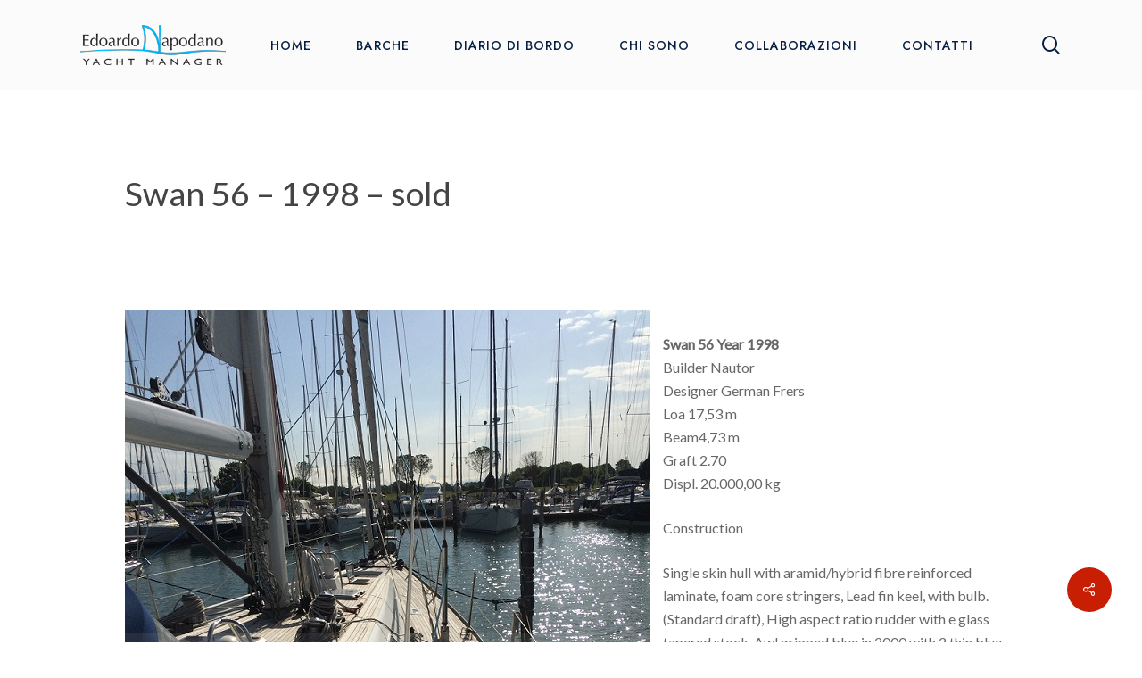

--- FILE ---
content_type: text/html; charset=UTF-8
request_url: https://www.edoardonapodano.it/swan-56-1998/
body_size: 98237
content:
<!doctype html>
<html lang="it-IT" class="no-js">
<head>
	<meta charset="UTF-8">
	<meta name="viewport" content="width=device-width, initial-scale=1, maximum-scale=1, user-scalable=0" /><meta name='robots' content='index, follow, max-image-preview:large, max-snippet:-1, max-video-preview:-1' />
<script id="cookieyes" type="text/javascript" src="https://cdn-cookieyes.com/client_data/662c81718d58064f61fd7713/script.js"></script>
	<!-- This site is optimized with the Yoast SEO plugin v26.7 - https://yoast.com/wordpress/plugins/seo/ -->
	<title>Swan 56 - 1998 - sold - Edoardo Napodano</title>
	<link rel="canonical" href="https://www.edoardonapodano.it/swan-56-1998/" />
	<meta property="og:locale" content="it_IT" />
	<meta property="og:type" content="article" />
	<meta property="og:title" content="Swan 56 - 1998 - sold - Edoardo Napodano" />
	<meta property="og:description" content="Swan 56 Year 1998 Builder Nautor Designer German Frers Loa 17,53 m Beam4,73 m Graft 2.70 Displ. 20.000,00 kg Construction..." />
	<meta property="og:url" content="https://www.edoardonapodano.it/swan-56-1998/" />
	<meta property="og:site_name" content="Edoardo Napodano" />
	<meta property="article:published_time" content="2020-01-23T18:37:34+00:00" />
	<meta property="article:modified_time" content="2025-01-09T18:48:10+00:00" />
	<meta property="og:image" content="https://www.edoardonapodano.it/public/immagini/2020/01/20161112_133707_IMG_1106.jpg" />
	<meta property="og:image:width" content="588" />
	<meta property="og:image:height" content="784" />
	<meta property="og:image:type" content="image/jpeg" />
	<meta name="author" content="admin" />
	<meta name="twitter:card" content="summary_large_image" />
	<meta name="twitter:label1" content="Written by" />
	<meta name="twitter:data1" content="admin" />
	<meta name="twitter:label2" content="Est. reading time" />
	<meta name="twitter:data2" content="4 minuti" />
	<script type="application/ld+json" class="yoast-schema-graph">{"@context":"https://schema.org","@graph":[{"@type":"Article","@id":"https://www.edoardonapodano.it/swan-56-1998/#article","isPartOf":{"@id":"https://www.edoardonapodano.it/swan-56-1998/"},"author":{"name":"admin","@id":"https://www.edoardonapodano.it/#/schema/person/85c0e4bc132146dc22c93fa83077c8fa"},"headline":"Swan 56 &#8211; 1998 &#8211; sold","datePublished":"2020-01-23T18:37:34+00:00","dateModified":"2025-01-09T18:48:10+00:00","mainEntityOfPage":{"@id":"https://www.edoardonapodano.it/swan-56-1998/"},"wordCount":826,"publisher":{"@id":"https://www.edoardonapodano.it/#organization"},"image":{"@id":"https://www.edoardonapodano.it/swan-56-1998/#primaryimage"},"thumbnailUrl":"https://www.edoardonapodano.it/public/immagini/2020/01/20161112_133707_IMG_1106.jpg","keywords":["frers","frers classic","german frers","nautor","nautor swan 56","swan","swan 56"],"articleSection":["Moderne","Vela"],"inLanguage":"it-IT"},{"@type":"WebPage","@id":"https://www.edoardonapodano.it/swan-56-1998/","url":"https://www.edoardonapodano.it/swan-56-1998/","name":"Swan 56 - 1998 - sold - Edoardo Napodano","isPartOf":{"@id":"https://www.edoardonapodano.it/#website"},"primaryImageOfPage":{"@id":"https://www.edoardonapodano.it/swan-56-1998/#primaryimage"},"image":{"@id":"https://www.edoardonapodano.it/swan-56-1998/#primaryimage"},"thumbnailUrl":"https://www.edoardonapodano.it/public/immagini/2020/01/20161112_133707_IMG_1106.jpg","datePublished":"2020-01-23T18:37:34+00:00","dateModified":"2025-01-09T18:48:10+00:00","breadcrumb":{"@id":"https://www.edoardonapodano.it/swan-56-1998/#breadcrumb"},"inLanguage":"it-IT","potentialAction":[{"@type":"ReadAction","target":["https://www.edoardonapodano.it/swan-56-1998/"]}]},{"@type":"ImageObject","inLanguage":"it-IT","@id":"https://www.edoardonapodano.it/swan-56-1998/#primaryimage","url":"https://www.edoardonapodano.it/public/immagini/2020/01/20161112_133707_IMG_1106.jpg","contentUrl":"https://www.edoardonapodano.it/public/immagini/2020/01/20161112_133707_IMG_1106.jpg","width":"588","height":"784"},{"@type":"BreadcrumbList","@id":"https://www.edoardonapodano.it/swan-56-1998/#breadcrumb","itemListElement":[{"@type":"ListItem","position":1,"name":"Home","item":"https://www.edoardonapodano.it/"},{"@type":"ListItem","position":2,"name":"Swan 56 &#8211; 1998 &#8211; sold"}]},{"@type":"WebSite","@id":"https://www.edoardonapodano.it/#website","url":"https://www.edoardonapodano.it/","name":"Edoardo Napodano - Yacht Manager","description":"Yacht Manager","publisher":{"@id":"https://www.edoardonapodano.it/#organization"},"potentialAction":[{"@type":"SearchAction","target":{"@type":"EntryPoint","urlTemplate":"https://www.edoardonapodano.it/?s={search_term_string}"},"query-input":{"@type":"PropertyValueSpecification","valueRequired":true,"valueName":"search_term_string"}}],"inLanguage":"it-IT"},{"@type":"Organization","@id":"https://www.edoardonapodano.it/#organization","name":"Edoardo Napodano - Yacht Manager","url":"https://www.edoardonapodano.it/","logo":{"@type":"ImageObject","inLanguage":"it-IT","@id":"https://www.edoardonapodano.it/#/schema/logo/image/","url":"https://www.edoardonapodano.it/public/immagini/2024/02/cropped-edoardo-napodano-logo-1.jpg","contentUrl":"https://www.edoardonapodano.it/public/immagini/2024/02/cropped-edoardo-napodano-logo-1.jpg","width":512,"height":512,"caption":"Edoardo Napodano - Yacht Manager"},"image":{"@id":"https://www.edoardonapodano.it/#/schema/logo/image/"}},{"@type":"Person","@id":"https://www.edoardonapodano.it/#/schema/person/85c0e4bc132146dc22c93fa83077c8fa","name":"admin","image":{"@type":"ImageObject","inLanguage":"it-IT","@id":"https://www.edoardonapodano.it/#/schema/person/image/","url":"https://secure.gravatar.com/avatar/8f4a8c445141f708a401cc7a7c3756d9fa1ea6fb4bc27e78002d1f9fb19d004a?s=96&d=mm&r=g","contentUrl":"https://secure.gravatar.com/avatar/8f4a8c445141f708a401cc7a7c3756d9fa1ea6fb4bc27e78002d1f9fb19d004a?s=96&d=mm&r=g","caption":"admin"},"url":"https://www.edoardonapodano.it/author/admin/"}]}</script>
	<!-- / Yoast SEO plugin. -->


<link rel='dns-prefetch' href='//www.googletagmanager.com' />
<link rel='dns-prefetch' href='//fonts.googleapis.com' />
<link rel="alternate" type="application/rss+xml" title="Edoardo Napodano &raquo; Feed" href="https://www.edoardonapodano.it/feed/" />
<link rel="alternate" type="application/rss+xml" title="Edoardo Napodano &raquo; Comments Feed" href="https://www.edoardonapodano.it/comments/feed/" />
<link rel="alternate" title="oEmbed (JSON)" type="application/json+oembed" href="https://www.edoardonapodano.it/wp-json/oembed/1.0/embed?url=https%3A%2F%2Fwww.edoardonapodano.it%2Fswan-56-1998%2F" />
<link rel="alternate" title="oEmbed (XML)" type="text/xml+oembed" href="https://www.edoardonapodano.it/wp-json/oembed/1.0/embed?url=https%3A%2F%2Fwww.edoardonapodano.it%2Fswan-56-1998%2F&#038;format=xml" />
<style id='wp-img-auto-sizes-contain-inline-css' type='text/css'>
img:is([sizes=auto i],[sizes^="auto," i]){contain-intrinsic-size:3000px 1500px}
/*# sourceURL=wp-img-auto-sizes-contain-inline-css */
</style>
<style id='wp-emoji-styles-inline-css' type='text/css'>

	img.wp-smiley, img.emoji {
		display: inline !important;
		border: none !important;
		box-shadow: none !important;
		height: 1em !important;
		width: 1em !important;
		margin: 0 0.07em !important;
		vertical-align: -0.1em !important;
		background: none !important;
		padding: 0 !important;
	}
/*# sourceURL=wp-emoji-styles-inline-css */
</style>
<style id='wp-block-library-inline-css' type='text/css'>
:root{--wp-block-synced-color:#7a00df;--wp-block-synced-color--rgb:122,0,223;--wp-bound-block-color:var(--wp-block-synced-color);--wp-editor-canvas-background:#ddd;--wp-admin-theme-color:#007cba;--wp-admin-theme-color--rgb:0,124,186;--wp-admin-theme-color-darker-10:#006ba1;--wp-admin-theme-color-darker-10--rgb:0,107,160.5;--wp-admin-theme-color-darker-20:#005a87;--wp-admin-theme-color-darker-20--rgb:0,90,135;--wp-admin-border-width-focus:2px}@media (min-resolution:192dpi){:root{--wp-admin-border-width-focus:1.5px}}.wp-element-button{cursor:pointer}:root .has-very-light-gray-background-color{background-color:#eee}:root .has-very-dark-gray-background-color{background-color:#313131}:root .has-very-light-gray-color{color:#eee}:root .has-very-dark-gray-color{color:#313131}:root .has-vivid-green-cyan-to-vivid-cyan-blue-gradient-background{background:linear-gradient(135deg,#00d084,#0693e3)}:root .has-purple-crush-gradient-background{background:linear-gradient(135deg,#34e2e4,#4721fb 50%,#ab1dfe)}:root .has-hazy-dawn-gradient-background{background:linear-gradient(135deg,#faaca8,#dad0ec)}:root .has-subdued-olive-gradient-background{background:linear-gradient(135deg,#fafae1,#67a671)}:root .has-atomic-cream-gradient-background{background:linear-gradient(135deg,#fdd79a,#004a59)}:root .has-nightshade-gradient-background{background:linear-gradient(135deg,#330968,#31cdcf)}:root .has-midnight-gradient-background{background:linear-gradient(135deg,#020381,#2874fc)}:root{--wp--preset--font-size--normal:16px;--wp--preset--font-size--huge:42px}.has-regular-font-size{font-size:1em}.has-larger-font-size{font-size:2.625em}.has-normal-font-size{font-size:var(--wp--preset--font-size--normal)}.has-huge-font-size{font-size:var(--wp--preset--font-size--huge)}.has-text-align-center{text-align:center}.has-text-align-left{text-align:left}.has-text-align-right{text-align:right}.has-fit-text{white-space:nowrap!important}#end-resizable-editor-section{display:none}.aligncenter{clear:both}.items-justified-left{justify-content:flex-start}.items-justified-center{justify-content:center}.items-justified-right{justify-content:flex-end}.items-justified-space-between{justify-content:space-between}.screen-reader-text{border:0;clip-path:inset(50%);height:1px;margin:-1px;overflow:hidden;padding:0;position:absolute;width:1px;word-wrap:normal!important}.screen-reader-text:focus{background-color:#ddd;clip-path:none;color:#444;display:block;font-size:1em;height:auto;left:5px;line-height:normal;padding:15px 23px 14px;text-decoration:none;top:5px;width:auto;z-index:100000}html :where(.has-border-color){border-style:solid}html :where([style*=border-top-color]){border-top-style:solid}html :where([style*=border-right-color]){border-right-style:solid}html :where([style*=border-bottom-color]){border-bottom-style:solid}html :where([style*=border-left-color]){border-left-style:solid}html :where([style*=border-width]){border-style:solid}html :where([style*=border-top-width]){border-top-style:solid}html :where([style*=border-right-width]){border-right-style:solid}html :where([style*=border-bottom-width]){border-bottom-style:solid}html :where([style*=border-left-width]){border-left-style:solid}html :where(img[class*=wp-image-]){height:auto;max-width:100%}:where(figure){margin:0 0 1em}html :where(.is-position-sticky){--wp-admin--admin-bar--position-offset:var(--wp-admin--admin-bar--height,0px)}@media screen and (max-width:600px){html :where(.is-position-sticky){--wp-admin--admin-bar--position-offset:0px}}

/*# sourceURL=wp-block-library-inline-css */
</style><style id='global-styles-inline-css' type='text/css'>
:root{--wp--preset--aspect-ratio--square: 1;--wp--preset--aspect-ratio--4-3: 4/3;--wp--preset--aspect-ratio--3-4: 3/4;--wp--preset--aspect-ratio--3-2: 3/2;--wp--preset--aspect-ratio--2-3: 2/3;--wp--preset--aspect-ratio--16-9: 16/9;--wp--preset--aspect-ratio--9-16: 9/16;--wp--preset--color--black: #000000;--wp--preset--color--cyan-bluish-gray: #abb8c3;--wp--preset--color--white: #ffffff;--wp--preset--color--pale-pink: #f78da7;--wp--preset--color--vivid-red: #cf2e2e;--wp--preset--color--luminous-vivid-orange: #ff6900;--wp--preset--color--luminous-vivid-amber: #fcb900;--wp--preset--color--light-green-cyan: #7bdcb5;--wp--preset--color--vivid-green-cyan: #00d084;--wp--preset--color--pale-cyan-blue: #8ed1fc;--wp--preset--color--vivid-cyan-blue: #0693e3;--wp--preset--color--vivid-purple: #9b51e0;--wp--preset--gradient--vivid-cyan-blue-to-vivid-purple: linear-gradient(135deg,rgb(6,147,227) 0%,rgb(155,81,224) 100%);--wp--preset--gradient--light-green-cyan-to-vivid-green-cyan: linear-gradient(135deg,rgb(122,220,180) 0%,rgb(0,208,130) 100%);--wp--preset--gradient--luminous-vivid-amber-to-luminous-vivid-orange: linear-gradient(135deg,rgb(252,185,0) 0%,rgb(255,105,0) 100%);--wp--preset--gradient--luminous-vivid-orange-to-vivid-red: linear-gradient(135deg,rgb(255,105,0) 0%,rgb(207,46,46) 100%);--wp--preset--gradient--very-light-gray-to-cyan-bluish-gray: linear-gradient(135deg,rgb(238,238,238) 0%,rgb(169,184,195) 100%);--wp--preset--gradient--cool-to-warm-spectrum: linear-gradient(135deg,rgb(74,234,220) 0%,rgb(151,120,209) 20%,rgb(207,42,186) 40%,rgb(238,44,130) 60%,rgb(251,105,98) 80%,rgb(254,248,76) 100%);--wp--preset--gradient--blush-light-purple: linear-gradient(135deg,rgb(255,206,236) 0%,rgb(152,150,240) 100%);--wp--preset--gradient--blush-bordeaux: linear-gradient(135deg,rgb(254,205,165) 0%,rgb(254,45,45) 50%,rgb(107,0,62) 100%);--wp--preset--gradient--luminous-dusk: linear-gradient(135deg,rgb(255,203,112) 0%,rgb(199,81,192) 50%,rgb(65,88,208) 100%);--wp--preset--gradient--pale-ocean: linear-gradient(135deg,rgb(255,245,203) 0%,rgb(182,227,212) 50%,rgb(51,167,181) 100%);--wp--preset--gradient--electric-grass: linear-gradient(135deg,rgb(202,248,128) 0%,rgb(113,206,126) 100%);--wp--preset--gradient--midnight: linear-gradient(135deg,rgb(2,3,129) 0%,rgb(40,116,252) 100%);--wp--preset--font-size--small: 13px;--wp--preset--font-size--medium: 20px;--wp--preset--font-size--large: 36px;--wp--preset--font-size--x-large: 42px;--wp--preset--spacing--20: 0.44rem;--wp--preset--spacing--30: 0.67rem;--wp--preset--spacing--40: 1rem;--wp--preset--spacing--50: 1.5rem;--wp--preset--spacing--60: 2.25rem;--wp--preset--spacing--70: 3.38rem;--wp--preset--spacing--80: 5.06rem;--wp--preset--shadow--natural: 6px 6px 9px rgba(0, 0, 0, 0.2);--wp--preset--shadow--deep: 12px 12px 50px rgba(0, 0, 0, 0.4);--wp--preset--shadow--sharp: 6px 6px 0px rgba(0, 0, 0, 0.2);--wp--preset--shadow--outlined: 6px 6px 0px -3px rgb(255, 255, 255), 6px 6px rgb(0, 0, 0);--wp--preset--shadow--crisp: 6px 6px 0px rgb(0, 0, 0);}:where(.is-layout-flex){gap: 0.5em;}:where(.is-layout-grid){gap: 0.5em;}body .is-layout-flex{display: flex;}.is-layout-flex{flex-wrap: wrap;align-items: center;}.is-layout-flex > :is(*, div){margin: 0;}body .is-layout-grid{display: grid;}.is-layout-grid > :is(*, div){margin: 0;}:where(.wp-block-columns.is-layout-flex){gap: 2em;}:where(.wp-block-columns.is-layout-grid){gap: 2em;}:where(.wp-block-post-template.is-layout-flex){gap: 1.25em;}:where(.wp-block-post-template.is-layout-grid){gap: 1.25em;}.has-black-color{color: var(--wp--preset--color--black) !important;}.has-cyan-bluish-gray-color{color: var(--wp--preset--color--cyan-bluish-gray) !important;}.has-white-color{color: var(--wp--preset--color--white) !important;}.has-pale-pink-color{color: var(--wp--preset--color--pale-pink) !important;}.has-vivid-red-color{color: var(--wp--preset--color--vivid-red) !important;}.has-luminous-vivid-orange-color{color: var(--wp--preset--color--luminous-vivid-orange) !important;}.has-luminous-vivid-amber-color{color: var(--wp--preset--color--luminous-vivid-amber) !important;}.has-light-green-cyan-color{color: var(--wp--preset--color--light-green-cyan) !important;}.has-vivid-green-cyan-color{color: var(--wp--preset--color--vivid-green-cyan) !important;}.has-pale-cyan-blue-color{color: var(--wp--preset--color--pale-cyan-blue) !important;}.has-vivid-cyan-blue-color{color: var(--wp--preset--color--vivid-cyan-blue) !important;}.has-vivid-purple-color{color: var(--wp--preset--color--vivid-purple) !important;}.has-black-background-color{background-color: var(--wp--preset--color--black) !important;}.has-cyan-bluish-gray-background-color{background-color: var(--wp--preset--color--cyan-bluish-gray) !important;}.has-white-background-color{background-color: var(--wp--preset--color--white) !important;}.has-pale-pink-background-color{background-color: var(--wp--preset--color--pale-pink) !important;}.has-vivid-red-background-color{background-color: var(--wp--preset--color--vivid-red) !important;}.has-luminous-vivid-orange-background-color{background-color: var(--wp--preset--color--luminous-vivid-orange) !important;}.has-luminous-vivid-amber-background-color{background-color: var(--wp--preset--color--luminous-vivid-amber) !important;}.has-light-green-cyan-background-color{background-color: var(--wp--preset--color--light-green-cyan) !important;}.has-vivid-green-cyan-background-color{background-color: var(--wp--preset--color--vivid-green-cyan) !important;}.has-pale-cyan-blue-background-color{background-color: var(--wp--preset--color--pale-cyan-blue) !important;}.has-vivid-cyan-blue-background-color{background-color: var(--wp--preset--color--vivid-cyan-blue) !important;}.has-vivid-purple-background-color{background-color: var(--wp--preset--color--vivid-purple) !important;}.has-black-border-color{border-color: var(--wp--preset--color--black) !important;}.has-cyan-bluish-gray-border-color{border-color: var(--wp--preset--color--cyan-bluish-gray) !important;}.has-white-border-color{border-color: var(--wp--preset--color--white) !important;}.has-pale-pink-border-color{border-color: var(--wp--preset--color--pale-pink) !important;}.has-vivid-red-border-color{border-color: var(--wp--preset--color--vivid-red) !important;}.has-luminous-vivid-orange-border-color{border-color: var(--wp--preset--color--luminous-vivid-orange) !important;}.has-luminous-vivid-amber-border-color{border-color: var(--wp--preset--color--luminous-vivid-amber) !important;}.has-light-green-cyan-border-color{border-color: var(--wp--preset--color--light-green-cyan) !important;}.has-vivid-green-cyan-border-color{border-color: var(--wp--preset--color--vivid-green-cyan) !important;}.has-pale-cyan-blue-border-color{border-color: var(--wp--preset--color--pale-cyan-blue) !important;}.has-vivid-cyan-blue-border-color{border-color: var(--wp--preset--color--vivid-cyan-blue) !important;}.has-vivid-purple-border-color{border-color: var(--wp--preset--color--vivid-purple) !important;}.has-vivid-cyan-blue-to-vivid-purple-gradient-background{background: var(--wp--preset--gradient--vivid-cyan-blue-to-vivid-purple) !important;}.has-light-green-cyan-to-vivid-green-cyan-gradient-background{background: var(--wp--preset--gradient--light-green-cyan-to-vivid-green-cyan) !important;}.has-luminous-vivid-amber-to-luminous-vivid-orange-gradient-background{background: var(--wp--preset--gradient--luminous-vivid-amber-to-luminous-vivid-orange) !important;}.has-luminous-vivid-orange-to-vivid-red-gradient-background{background: var(--wp--preset--gradient--luminous-vivid-orange-to-vivid-red) !important;}.has-very-light-gray-to-cyan-bluish-gray-gradient-background{background: var(--wp--preset--gradient--very-light-gray-to-cyan-bluish-gray) !important;}.has-cool-to-warm-spectrum-gradient-background{background: var(--wp--preset--gradient--cool-to-warm-spectrum) !important;}.has-blush-light-purple-gradient-background{background: var(--wp--preset--gradient--blush-light-purple) !important;}.has-blush-bordeaux-gradient-background{background: var(--wp--preset--gradient--blush-bordeaux) !important;}.has-luminous-dusk-gradient-background{background: var(--wp--preset--gradient--luminous-dusk) !important;}.has-pale-ocean-gradient-background{background: var(--wp--preset--gradient--pale-ocean) !important;}.has-electric-grass-gradient-background{background: var(--wp--preset--gradient--electric-grass) !important;}.has-midnight-gradient-background{background: var(--wp--preset--gradient--midnight) !important;}.has-small-font-size{font-size: var(--wp--preset--font-size--small) !important;}.has-medium-font-size{font-size: var(--wp--preset--font-size--medium) !important;}.has-large-font-size{font-size: var(--wp--preset--font-size--large) !important;}.has-x-large-font-size{font-size: var(--wp--preset--font-size--x-large) !important;}
/*# sourceURL=global-styles-inline-css */
</style>

<style id='classic-theme-styles-inline-css' type='text/css'>
/*! This file is auto-generated */
.wp-block-button__link{color:#fff;background-color:#32373c;border-radius:9999px;box-shadow:none;text-decoration:none;padding:calc(.667em + 2px) calc(1.333em + 2px);font-size:1.125em}.wp-block-file__button{background:#32373c;color:#fff;text-decoration:none}
/*# sourceURL=/wp-includes/css/classic-themes.min.css */
</style>
<link rel='stylesheet' id='contact-form-7-css' href='https://www.edoardonapodano.it/wp-content/plugins/contact-form-7/includes/css/styles.css?ver=6.1.4' type='text/css' media='all' />
<link rel='stylesheet' id='pdf-generator-for-wp-css' href='https://www.edoardonapodano.it/wp-content/plugins/pdf-generator-for-wp/public/src/scss/pdf-generator-for-wp-public.css?ver=1.5.5' type='text/css' media='all' />
<link rel='stylesheet' id='dashicons-css' href='https://www.edoardonapodano.it/wp-includes/css/dashicons.min.css?ver=10ce1a58faecd522117c02c193df918c' type='text/css' media='all' />
<link rel='stylesheet' id='thickbox-css' href='https://www.edoardonapodano.it/wp-includes/js/thickbox/thickbox.css?ver=10ce1a58faecd522117c02c193df918c' type='text/css' media='all' />
<link rel='stylesheet' id='pdf-generator-for-wpcommon-css' href='https://www.edoardonapodano.it/wp-content/plugins/pdf-generator-for-wp/common/src/scss/pdf-generator-for-wp-common.css?ver=1.5.5' type='text/css' media='all' />
<link rel='stylesheet' id='salient-social-css' href='https://www.edoardonapodano.it/wp-content/plugins/salient-social/css/style.css?ver=1.2.4' type='text/css' media='all' />
<style id='salient-social-inline-css' type='text/css'>

  .sharing-default-minimal .nectar-love.loved,
  body .nectar-social[data-color-override="override"].fixed > a:before, 
  body .nectar-social[data-color-override="override"].fixed .nectar-social-inner a,
  .sharing-default-minimal .nectar-social[data-color-override="override"] .nectar-social-inner a:hover,
  .nectar-social.vertical[data-color-override="override"] .nectar-social-inner a:hover {
    background-color: #c81e03;
  }
  .nectar-social.hover .nectar-love.loved,
  .nectar-social.hover > .nectar-love-button a:hover,
  .nectar-social[data-color-override="override"].hover > div a:hover,
  #single-below-header .nectar-social[data-color-override="override"].hover > div a:hover,
  .nectar-social[data-color-override="override"].hover .share-btn:hover,
  .sharing-default-minimal .nectar-social[data-color-override="override"] .nectar-social-inner a {
    border-color: #c81e03;
  }
  #single-below-header .nectar-social.hover .nectar-love.loved i,
  #single-below-header .nectar-social.hover[data-color-override="override"] a:hover,
  #single-below-header .nectar-social.hover[data-color-override="override"] a:hover i,
  #single-below-header .nectar-social.hover .nectar-love-button a:hover i,
  .nectar-love:hover i,
  .hover .nectar-love:hover .total_loves,
  .nectar-love.loved i,
  .nectar-social.hover .nectar-love.loved .total_loves,
  .nectar-social.hover .share-btn:hover, 
  .nectar-social[data-color-override="override"].hover .nectar-social-inner a:hover,
  .nectar-social[data-color-override="override"].hover > div:hover span,
  .sharing-default-minimal .nectar-social[data-color-override="override"] .nectar-social-inner a:not(:hover) i,
  .sharing-default-minimal .nectar-social[data-color-override="override"] .nectar-social-inner a:not(:hover) {
    color: #c81e03;
  }
/*# sourceURL=salient-social-inline-css */
</style>
<link rel='stylesheet' id='save-as-pdf-pdfcrowd-css' href='https://www.edoardonapodano.it/wp-content/plugins/save-as-pdf-by-pdfcrowd/public/css/save-as-pdf-pdfcrowd-public.css?ver=4.5.6' type='text/css' media='all' />
<link rel='stylesheet' id='save-as-pdf-pdfcrowdindicators-css' href='https://www.edoardonapodano.it/wp-content/plugins/save-as-pdf-by-pdfcrowd/public/css/save-as-pdf-pdfcrowd-indicators.css?ver=4.5.6' type='text/css' media='all' />
<link rel='stylesheet' id='save-as-pdf-pdfcrowdcomponents-css' href='https://www.edoardonapodano.it/wp-content/plugins/save-as-pdf-by-pdfcrowd/public/css/save-as-pdf-pdfcrowd-components.css?ver=4.5.6' type='text/css' media='all' />
<link rel='stylesheet' id='font-awesome-css' href='https://www.edoardonapodano.it/wp-content/themes/salient/css/font-awesome-legacy.min.css?ver=4.7.1' type='text/css' media='all' />
<link rel='stylesheet' id='salient-grid-system-css' href='https://www.edoardonapodano.it/wp-content/themes/salient/css/build/grid-system.css?ver=16.1.3' type='text/css' media='all' />
<link rel='stylesheet' id='main-styles-css' href='https://www.edoardonapodano.it/wp-content/themes/salient/css/build/style.css?ver=16.1.3' type='text/css' media='all' />
<link rel='stylesheet' id='nectar-single-styles-css' href='https://www.edoardonapodano.it/wp-content/themes/salient/css/build/single.css?ver=16.1.3' type='text/css' media='all' />
<link rel='stylesheet' id='nectar-cf7-css' href='https://www.edoardonapodano.it/wp-content/themes/salient/css/build/third-party/cf7.css?ver=16.1.3' type='text/css' media='all' />
<link rel='stylesheet' id='nectar_default_font_open_sans-css' href='https://fonts.googleapis.com/css?family=Open+Sans%3A300%2C400%2C600%2C700&#038;subset=latin%2Clatin-ext' type='text/css' media='all' />
<link rel='stylesheet' id='responsive-css' href='https://www.edoardonapodano.it/wp-content/themes/salient/css/build/responsive.css?ver=16.1.3' type='text/css' media='all' />
<link rel='stylesheet' id='skin-material-css' href='https://www.edoardonapodano.it/wp-content/themes/salient/css/build/skin-material.css?ver=16.1.3' type='text/css' media='all' />
<link rel='stylesheet' id='salient-wp-menu-dynamic-css' href='https://www.edoardonapodano.it/public/immagini/salient/menu-dynamic.css?ver=71180' type='text/css' media='all' />
<link rel='stylesheet' id='dynamic-css-css' href='https://www.edoardonapodano.it/wp-content/themes/salient/css/salient-dynamic-styles.css?ver=58486' type='text/css' media='all' />
<style id='dynamic-css-inline-css' type='text/css'>
#page-header-bg[data-post-hs="default_minimal"] .inner-wrap{text-align:center}#page-header-bg[data-post-hs="default_minimal"] .inner-wrap >a,.material #page-header-bg.fullscreen-header .inner-wrap >a{color:#fff;font-weight:600;border:var(--nectar-border-thickness) solid rgba(255,255,255,0.4);padding:4px 10px;margin:5px 6px 0 5px;display:inline-block;transition:all 0.2s ease;-webkit-transition:all 0.2s ease;font-size:14px;line-height:18px}body.material #page-header-bg.fullscreen-header .inner-wrap >a{margin-bottom:15px;}body.material #page-header-bg.fullscreen-header .inner-wrap >a{border:none;padding:6px 10px}body[data-button-style^="rounded"] #page-header-bg[data-post-hs="default_minimal"] .inner-wrap >a,body[data-button-style^="rounded"].material #page-header-bg.fullscreen-header .inner-wrap >a{border-radius:100px}body.single [data-post-hs="default_minimal"] #single-below-header span,body.single .heading-title[data-header-style="default_minimal"] #single-below-header span{line-height:14px;}#page-header-bg[data-post-hs="default_minimal"] #single-below-header{text-align:center;position:relative;z-index:100}#page-header-bg[data-post-hs="default_minimal"] #single-below-header span{float:none;display:inline-block}#page-header-bg[data-post-hs="default_minimal"] .inner-wrap >a:hover,#page-header-bg[data-post-hs="default_minimal"] .inner-wrap >a:focus{border-color:transparent}#page-header-bg.fullscreen-header .avatar,#page-header-bg[data-post-hs="default_minimal"] .avatar{border-radius:100%}#page-header-bg.fullscreen-header .meta-author span,#page-header-bg[data-post-hs="default_minimal"] .meta-author span{display:block}#page-header-bg.fullscreen-header .meta-author img{margin-bottom:0;height:50px;width:auto}#page-header-bg[data-post-hs="default_minimal"] .meta-author img{margin-bottom:0;height:40px;width:auto}#page-header-bg[data-post-hs="default_minimal"] .author-section{position:absolute;bottom:30px}#page-header-bg.fullscreen-header .meta-author,#page-header-bg[data-post-hs="default_minimal"] .meta-author{font-size:18px}#page-header-bg.fullscreen-header .author-section .meta-date,#page-header-bg[data-post-hs="default_minimal"] .author-section .meta-date{font-size:12px;color:rgba(255,255,255,0.8)}#page-header-bg.fullscreen-header .author-section .meta-date i{font-size:12px}#page-header-bg[data-post-hs="default_minimal"] .author-section .meta-date i{font-size:11px;line-height:14px}#page-header-bg[data-post-hs="default_minimal"] .author-section .avatar-post-info{position:relative;top:-5px}#page-header-bg.fullscreen-header .author-section a,#page-header-bg[data-post-hs="default_minimal"] .author-section a{display:block;margin-bottom:-2px}#page-header-bg[data-post-hs="default_minimal"] .author-section a{font-size:14px;line-height:14px}#page-header-bg.fullscreen-header .author-section a:hover,#page-header-bg[data-post-hs="default_minimal"] .author-section a:hover{color:rgba(255,255,255,0.85)!important}#page-header-bg.fullscreen-header .author-section,#page-header-bg[data-post-hs="default_minimal"] .author-section{width:100%;z-index:10;text-align:center}#page-header-bg.fullscreen-header .author-section{margin-top:25px;}#page-header-bg.fullscreen-header .author-section span,#page-header-bg[data-post-hs="default_minimal"] .author-section span{padding-left:0;line-height:20px;font-size:20px}#page-header-bg.fullscreen-header .author-section .avatar-post-info,#page-header-bg[data-post-hs="default_minimal"] .author-section .avatar-post-info{margin-left:10px}#page-header-bg.fullscreen-header .author-section .avatar-post-info,#page-header-bg.fullscreen-header .author-section .meta-author,#page-header-bg[data-post-hs="default_minimal"] .author-section .avatar-post-info,#page-header-bg[data-post-hs="default_minimal"] .author-section .meta-author{text-align:left;display:inline-block;top:9px}@media only screen and (min-width :690px) and (max-width :999px){body.single-post #page-header-bg[data-post-hs="default_minimal"]{padding-top:10%;padding-bottom:10%;}}@media only screen and (max-width :690px){#ajax-content-wrap #page-header-bg[data-post-hs="default_minimal"] #single-below-header span:not(.rich-snippet-hidden),#ajax-content-wrap .row.heading-title[data-header-style="default_minimal"] .col.section-title span.meta-category{display:inline-block;}.container-wrap[data-remove-post-comment-number="0"][data-remove-post-author="0"][data-remove-post-date="0"] .heading-title[data-header-style="default_minimal"] #single-below-header > span,#page-header-bg[data-post-hs="default_minimal"] .span_6[data-remove-post-comment-number="0"][data-remove-post-author="0"][data-remove-post-date="0"] #single-below-header > span{padding:0 8px;}.container-wrap[data-remove-post-comment-number="0"][data-remove-post-author="0"][data-remove-post-date="0"] .heading-title[data-header-style="default_minimal"] #single-below-header span,#page-header-bg[data-post-hs="default_minimal"] .span_6[data-remove-post-comment-number="0"][data-remove-post-author="0"][data-remove-post-date="0"] #single-below-header span{font-size:13px;line-height:10px;}.material #page-header-bg.fullscreen-header .author-section{margin-top:5px;}#page-header-bg.fullscreen-header .author-section{bottom:20px;}#page-header-bg.fullscreen-header .author-section .meta-date:not(.updated){margin-top:-4px;display:block;}#page-header-bg.fullscreen-header .author-section .avatar-post-info{margin:10px 0 0 0;}}#page-header-bg h1,#page-header-bg .subheader,.nectar-box-roll .overlaid-content h1,.nectar-box-roll .overlaid-content .subheader,#page-header-bg #portfolio-nav a i,body .section-title #portfolio-nav a:hover i,.page-header-no-bg h1,.page-header-no-bg span,#page-header-bg #portfolio-nav a i,#page-header-bg span,#page-header-bg #single-below-header a:hover,#page-header-bg #single-below-header a:focus,#page-header-bg.fullscreen-header .author-section a{color:#ffffff!important;}body #page-header-bg .pinterest-share i,body #page-header-bg .facebook-share i,body #page-header-bg .linkedin-share i,body #page-header-bg .twitter-share i,body #page-header-bg .google-plus-share i,body #page-header-bg .icon-salient-heart,body #page-header-bg .icon-salient-heart-2{color:#ffffff;}#page-header-bg[data-post-hs="default_minimal"] .inner-wrap > a:not(:hover){color:#ffffff;border-color:rgba(255,255,255,0.4);}.single #page-header-bg #single-below-header > span{border-color:rgba(255,255,255,0.4);}body .section-title #portfolio-nav a:hover i{opacity:0.75;}.single #page-header-bg .blog-title #single-meta .nectar-social.hover > div a,.single #page-header-bg .blog-title #single-meta > div a,.single #page-header-bg .blog-title #single-meta ul .n-shortcode a,#page-header-bg .blog-title #single-meta .nectar-social.hover .share-btn{border-color:rgba(255,255,255,0.4);}.single #page-header-bg .blog-title #single-meta .nectar-social.hover > div a:hover,#page-header-bg .blog-title #single-meta .nectar-social.hover .share-btn:hover,.single #page-header-bg .blog-title #single-meta div > a:hover,.single #page-header-bg .blog-title #single-meta ul .n-shortcode a:hover,.single #page-header-bg .blog-title #single-meta ul li:not(.meta-share-count):hover > a{border-color:rgba(255,255,255,1);}.single #page-header-bg #single-meta div span,.single #page-header-bg #single-meta > div a,.single #page-header-bg #single-meta > div i{color:#ffffff!important;}.single #page-header-bg #single-meta ul .meta-share-count .nectar-social a i{color:rgba(255,255,255,0.7)!important;}.single #page-header-bg #single-meta ul .meta-share-count .nectar-social a:hover i{color:rgba(255,255,255,1)!important;}#header-space{background-color:#ffffff}@media only screen and (min-width:1000px){body #ajax-content-wrap.no-scroll{min-height:calc(100vh - 101px);height:calc(100vh - 101px)!important;}}@media only screen and (min-width:1000px){#page-header-wrap.fullscreen-header,#page-header-wrap.fullscreen-header #page-header-bg,html:not(.nectar-box-roll-loaded) .nectar-box-roll > #page-header-bg.fullscreen-header,.nectar_fullscreen_zoom_recent_projects,#nectar_fullscreen_rows:not(.afterLoaded) > div{height:calc(100vh - 100px);}.wpb_row.vc_row-o-full-height.top-level,.wpb_row.vc_row-o-full-height.top-level > .col.span_12{min-height:calc(100vh - 100px);}html:not(.nectar-box-roll-loaded) .nectar-box-roll > #page-header-bg.fullscreen-header{top:101px;}.nectar-slider-wrap[data-fullscreen="true"]:not(.loaded),.nectar-slider-wrap[data-fullscreen="true"]:not(.loaded) .swiper-container{height:calc(100vh - 99px)!important;}.admin-bar .nectar-slider-wrap[data-fullscreen="true"]:not(.loaded),.admin-bar .nectar-slider-wrap[data-fullscreen="true"]:not(.loaded) .swiper-container{height:calc(100vh - 99px - 32px)!important;}}.admin-bar[class*="page-template-template-no-header"] .wpb_row.vc_row-o-full-height.top-level,.admin-bar[class*="page-template-template-no-header"] .wpb_row.vc_row-o-full-height.top-level > .col.span_12{min-height:calc(100vh - 32px);}body[class*="page-template-template-no-header"] .wpb_row.vc_row-o-full-height.top-level,body[class*="page-template-template-no-header"] .wpb_row.vc_row-o-full-height.top-level > .col.span_12{min-height:100vh;}@media only screen and (max-width:999px){.using-mobile-browser #nectar_fullscreen_rows:not(.afterLoaded):not([data-mobile-disable="on"]) > div{height:calc(100vh - 121px);}.using-mobile-browser .wpb_row.vc_row-o-full-height.top-level,.using-mobile-browser .wpb_row.vc_row-o-full-height.top-level > .col.span_12,[data-permanent-transparent="1"].using-mobile-browser .wpb_row.vc_row-o-full-height.top-level,[data-permanent-transparent="1"].using-mobile-browser .wpb_row.vc_row-o-full-height.top-level > .col.span_12{min-height:calc(100vh - 121px);}html:not(.nectar-box-roll-loaded) .nectar-box-roll > #page-header-bg.fullscreen-header,.nectar_fullscreen_zoom_recent_projects,.nectar-slider-wrap[data-fullscreen="true"]:not(.loaded),.nectar-slider-wrap[data-fullscreen="true"]:not(.loaded) .swiper-container,#nectar_fullscreen_rows:not(.afterLoaded):not([data-mobile-disable="on"]) > div{height:calc(100vh - 68px);}.wpb_row.vc_row-o-full-height.top-level,.wpb_row.vc_row-o-full-height.top-level > .col.span_12{min-height:calc(100vh - 68px);}body[data-transparent-header="false"] #ajax-content-wrap.no-scroll{min-height:calc(100vh - 68px);height:calc(100vh - 68px);}}.screen-reader-text,.nectar-skip-to-content:not(:focus){border:0;clip:rect(1px,1px,1px,1px);clip-path:inset(50%);height:1px;margin:-1px;overflow:hidden;padding:0;position:absolute!important;width:1px;word-wrap:normal!important;}.row .col img:not([srcset]){width:auto;}.row .col img.img-with-animation.nectar-lazy:not([srcset]){width:100%;}
/** CSS per contact form —**/
#responsive-form{
margin:0 auto;
width:100%;
}
.form-row{
width: 100%;
}
.column-half, .column-full{
float: left;
position: relative;
padding: 0.65rem;
width:100%;
-webkit-box-sizing: border-box;
-moz-box-sizing: border-box;
box-sizing: border-box
}
.clearfix:after {
content: "";
display: table;
clear: both;
}

/**—————- Media query —————-**/
@media only screen and (min-width: 48em) {
.column-half{
width: 50%;
}
}

/**—————- Per spostare il bottone invio a destra —————-**/

.wpcf7-submit{
float: left;
}

/**—————- Per cambiare il colore del bottone —————-**/
.wpcf7-submit{
background: #c81e04 !important;/*– colore sfondo –*/;
color: white/*– colore testo –*/;
}

/**—————- Colore del bottone con il passaggio del mouse —————-**/
.wpcf7-submit:hover{
background: #8c1101;
color: #fff;
}

/**—————- Per personalizzare il messaggio di successo —————-**/

div.wpcf7-mail-sent-ok {
text-shadow: none;
border: none;
background: #8BC34A;
color: white;
font-family: ‘Lato’;
}

.product_meta{
display: none!important;
}

.woocommerce-breadcrumb{
display: none!important;
}

.blog-recent[data-style*="classic_enhanced"] .article-content-wrap {
    padding: 8%;
}

.post-header, #single-below-header {
    text-transform: uppercase !important;
}


.meta-category {
    display: none;
}

.archive.category .row .col.section-title span {display: none !important;}

.content-inner .aligncenter { display: inline !important; }

body.single-post .heading-title[data-header-style="default_minimal"] .entry-title {text-align: left !important;}

.grecaptcha-badge {display: none !important;}

.nectar-ajax-search-results .meta {
    text-transform: uppercase !important;
}

.nectar-ajax-search-results .search-post-item h5 {
    text-transform: uppercase !important;
}

body.material #search-results .result .inner-wrap h2 {text-transform: uppercase !important;}

#search-results .result .title span {display: none!important;}

.pdfcrowd-body #header-outer { 
    display: none !important; 
}

.pdfcrowd-body #header-outer.scrolled-down { 
    display: none !important; 
}

.pdfcrowd-body #footer-outer { 
    display: none !important; 
}

.pdfcrowd-body #contabar { 
    display: none !important; 
}
/*# sourceURL=dynamic-css-inline-css */
</style>
<link rel='stylesheet' id='salient-child-style-css' href='https://www.edoardonapodano.it/wp-content/themes/salient-child/style.css?ver=16.1.3' type='text/css' media='all' />
<link rel='stylesheet' id='redux-google-fonts-salient_redux-css' href='https://fonts.googleapis.com/css?family=Jost%3A500%7CLato%3A400&#038;ver=6.9' type='text/css' media='all' />
<script type="text/javascript" src="https://www.edoardonapodano.it/wp-includes/js/jquery/jquery.min.js?ver=3.7.1" id="jquery-core-js"></script>
<script type="text/javascript" src="https://www.edoardonapodano.it/wp-includes/js/jquery/jquery-migrate.min.js?ver=3.4.1" id="jquery-migrate-js"></script>
<script type="text/javascript" id="pdf-generator-for-wppublic-js-js-extra">
/* <![CDATA[ */
var pgfw_public_param = {"ajaxurl":"https://www.edoardonapodano.it/wp-admin/admin-ajax.php"};
//# sourceURL=pdf-generator-for-wppublic-js-js-extra
/* ]]> */
</script>
<script type="text/javascript" src="https://www.edoardonapodano.it/wp-content/plugins/pdf-generator-for-wp/public/src/js/pdf-generator-for-wp-public.js?ver=1.5.5" id="pdf-generator-for-wppublic-js-js"></script>
<script type="text/javascript" id="pdf-generator-for-wpcommon-js-extra">
/* <![CDATA[ */
var pgfw_common_param = {"ajaxurl":"https://www.edoardonapodano.it/wp-admin/admin-ajax.php","nonce":"34455c36b1","loader":"https://www.edoardonapodano.it/wp-content/plugins/pdf-generator-for-wp/admin/src/images/loader.gif","processing_html":"\u003Cspan style=\"color:#1e73be;\"\u003EPlease wait....\u003C/span\u003E","email_submit_error":"\u003Cspan style=\"color:#8e4b86;\"\u003ESome unexpected error occurred. Kindly Resubmit again\u003C/span\u003E"};
//# sourceURL=pdf-generator-for-wpcommon-js-extra
/* ]]> */
</script>
<script type="text/javascript" src="https://www.edoardonapodano.it/wp-content/plugins/pdf-generator-for-wp/common/src/js/pdf-generator-for-wp-common.js?ver=1.5.5" id="pdf-generator-for-wpcommon-js"></script>
<script type="text/javascript" src="https://www.edoardonapodano.it/wp-includes/js/underscore.min.js?ver=1.13.7" id="underscore-js"></script>
<script type="text/javascript" id="save-as-pdf-pdfcrowd-js-extra">
/* <![CDATA[ */
var save_as_pdf_pdfcrowd = {"ajax_url":"https://www.edoardonapodano.it/wp-admin/admin-ajax.php"};
//# sourceURL=save-as-pdf-pdfcrowd-js-extra
/* ]]> */
</script>
<script type="text/javascript" src="https://www.edoardonapodano.it/wp-content/plugins/save-as-pdf-by-pdfcrowd/public/js/save-as-pdf-pdfcrowd-public.js?ver=4.5.6" id="save-as-pdf-pdfcrowd-js"></script>
<script type="text/javascript" src="https://www.edoardonapodano.it/wp-content/plugins/save-as-pdf-by-pdfcrowd/public/js/save-as-pdf-pdfcrowd-indicators.js?ver=4.5.6" id="save-as-pdf-pdfcrowdindicators-js"></script>
<script type="text/javascript" id="save-as-pdf-pdfcrowdcomponents-js-extra">
/* <![CDATA[ */
var save_as_pdf_pdfcrowd_i18n = {"email_success":"Email with PDF has been sent.","email_fail":"Error occurred.","email_prompt":"Enter your email:","ok":"Ok","cancel":"Cancel"};
//# sourceURL=save-as-pdf-pdfcrowdcomponents-js-extra
/* ]]> */
</script>
<script type="text/javascript" src="https://www.edoardonapodano.it/wp-content/plugins/save-as-pdf-by-pdfcrowd/public/js/save-as-pdf-pdfcrowd-components.js?ver=4.5.6" id="save-as-pdf-pdfcrowdcomponents-js"></script>

<!-- Google tag (gtag.js) snippet added by Site Kit -->
<!-- Google Analytics snippet added by Site Kit -->
<script type="text/javascript" src="https://www.googletagmanager.com/gtag/js?id=GT-P3NGN9S2" id="google_gtagjs-js" async></script>
<script type="text/javascript" id="google_gtagjs-js-after">
/* <![CDATA[ */
window.dataLayer = window.dataLayer || [];function gtag(){dataLayer.push(arguments);}
gtag("set","linker",{"domains":["www.edoardonapodano.it"]});
gtag("js", new Date());
gtag("set", "developer_id.dZTNiMT", true);
gtag("config", "GT-P3NGN9S2");
//# sourceURL=google_gtagjs-js-after
/* ]]> */
</script>
<script></script><link rel="https://api.w.org/" href="https://www.edoardonapodano.it/wp-json/" /><link rel="alternate" title="JSON" type="application/json" href="https://www.edoardonapodano.it/wp-json/wp/v2/posts/15168" /><link rel="EditURI" type="application/rsd+xml" title="RSD" href="https://www.edoardonapodano.it/xmlrpc.php?rsd" />
<meta name="generator" content="Site Kit by Google 1.170.0" /><script type="text/javascript"> var root = document.getElementsByTagName( "html" )[0]; root.setAttribute( "class", "js" ); </script><meta name="google-site-verification" content="rL6a5aeAHcNu4_FgOc9OivGAnSSsJyF_Js4ugKr6r9Y"><meta name="generator" content="Powered by WPBakery Page Builder - drag and drop page builder for WordPress."/>
<link rel="icon" href="https://www.edoardonapodano.it/public/immagini/2024/02/cropped-edoardo-napodano-logo-1-32x32.jpg" sizes="32x32" />
<link rel="icon" href="https://www.edoardonapodano.it/public/immagini/2024/02/cropped-edoardo-napodano-logo-1-192x192.jpg" sizes="192x192" />
<link rel="apple-touch-icon" href="https://www.edoardonapodano.it/public/immagini/2024/02/cropped-edoardo-napodano-logo-1-180x180.jpg" />
<meta name="msapplication-TileImage" content="https://www.edoardonapodano.it/public/immagini/2024/02/cropped-edoardo-napodano-logo-1-270x270.jpg" />
		<style type="text/css" id="wp-custom-css">
			@media only screen and (min-width: 900px) {
.divTableCellvideo {width: 50% !important}
}		</style>
		<noscript><style> .wpb_animate_when_almost_visible { opacity: 1; }</style></noscript><link rel='stylesheet' id='js_composer_front-css' href='https://www.edoardonapodano.it/wp-content/plugins/js_composer_salient/assets/css/js_composer.min.css?ver=7.1' type='text/css' media='all' />
<link data-pagespeed-no-defer data-nowprocket data-wpacu-skip data-no-optimize data-noptimize rel='stylesheet' id='main-styles-non-critical-css' href='https://www.edoardonapodano.it/wp-content/themes/salient/css/build/style-non-critical.css?ver=16.1.3' type='text/css' media='all' />
<link data-pagespeed-no-defer data-nowprocket data-wpacu-skip data-no-optimize data-noptimize rel='stylesheet' id='fancyBox-css' href='https://www.edoardonapodano.it/wp-content/themes/salient/css/build/plugins/jquery.fancybox.css?ver=3.3.1' type='text/css' media='all' />
<link data-pagespeed-no-defer data-nowprocket data-wpacu-skip data-no-optimize data-noptimize rel='stylesheet' id='nectar-ocm-core-css' href='https://www.edoardonapodano.it/wp-content/themes/salient/css/build/off-canvas/core.css?ver=16.1.3' type='text/css' media='all' />
<link data-pagespeed-no-defer data-nowprocket data-wpacu-skip data-no-optimize data-noptimize rel='stylesheet' id='nectar-ocm-slide-out-right-material-css' href='https://www.edoardonapodano.it/wp-content/themes/salient/css/build/off-canvas/slide-out-right-material.css?ver=16.1.3' type='text/css' media='all' />
<link data-pagespeed-no-defer data-nowprocket data-wpacu-skip data-no-optimize data-noptimize rel='stylesheet' id='nectar-ocm-slide-out-right-hover-css' href='https://www.edoardonapodano.it/wp-content/themes/salient/css/build/off-canvas/slide-out-right-hover.css?ver=16.1.3' type='text/css' media='all' />
</head><body data-rsssl=1 class="wp-singular post-template-default single single-post postid-15168 single-format-standard wp-theme-salient wp-child-theme-salient-child material wpb-js-composer js-comp-ver-7.1 vc_responsive" data-footer-reveal="false" data-footer-reveal-shadow="none" data-header-format="default" data-body-border="off" data-boxed-style="" data-header-breakpoint="1000" data-dropdown-style="minimal" data-cae="easeOutCubic" data-cad="750" data-megamenu-width="full-width" data-aie="none" data-ls="fancybox" data-apte="standard" data-hhun="0" data-fancy-form-rcs="default" data-form-style="default" data-form-submit="regular" data-is="minimal" data-button-style="slightly_rounded_shadow" data-user-account-button="false" data-flex-cols="true" data-col-gap="default" data-header-inherit-rc="false" data-header-search="true" data-animated-anchors="true" data-ajax-transitions="false" data-full-width-header="false" data-slide-out-widget-area="true" data-slide-out-widget-area-style="slide-out-from-right" data-user-set-ocm="off" data-loading-animation="none" data-bg-header="false" data-responsive="1" data-ext-responsive="true" data-ext-padding="90" data-header-resize="1" data-header-color="custom" data-cart="false" data-remove-m-parallax="" data-remove-m-video-bgs="" data-m-animate="0" data-force-header-trans-color="light" data-smooth-scrolling="0" data-permanent-transparent="false" >
	
	<script type="text/javascript">
	 (function(window, document) {

		 if(navigator.userAgent.match(/(Android|iPod|iPhone|iPad|BlackBerry|IEMobile|Opera Mini)/)) {
			 document.body.className += " using-mobile-browser mobile ";
		 }
		 if(navigator.userAgent.match(/Mac/) && navigator.maxTouchPoints && navigator.maxTouchPoints > 2) {
			document.body.className += " using-ios-device ";
		}

		 if( !("ontouchstart" in window) ) {

			 var body = document.querySelector("body");
			 var winW = window.innerWidth;
			 var bodyW = body.clientWidth;

			 if (winW > bodyW + 4) {
				 body.setAttribute("style", "--scroll-bar-w: " + (winW - bodyW - 4) + "px");
			 } else {
				 body.setAttribute("style", "--scroll-bar-w: 0px");
			 }
		 }

	 })(window, document);
   </script><a href="#ajax-content-wrap" class="nectar-skip-to-content">Skip to main content</a><div class="ocm-effect-wrap"><div class="ocm-effect-wrap-inner">	
	<div id="header-space"  data-header-mobile-fixed='1'></div> 
	
		<div id="header-outer" data-has-menu="true" data-has-buttons="yes" data-header-button_style="default" data-using-pr-menu="false" data-mobile-fixed="1" data-ptnm="false" data-lhe="default" data-user-set-bg="#fbfbfb" data-format="default" data-permanent-transparent="false" data-megamenu-rt="0" data-remove-fixed="0" data-header-resize="1" data-cart="false" data-transparency-option="" data-box-shadow="none" data-shrink-num="6" data-using-secondary="0" data-using-logo="1" data-logo-height="45" data-m-logo-height="45" data-padding="28" data-full-width="false" data-condense="false" >
		
<div id="search-outer" class="nectar">
	<div id="search">
		<div class="container">
			 <div id="search-box">
				 <div class="inner-wrap">
					 <div class="col span_12">
						  <form role="search" action="https://www.edoardonapodano.it/" method="GET">
														 <input type="text" name="s" id="s" value="" aria-label="Find" placeholder="Cerca" />
							 
						<span>Premi INVIO per cercare e ESC per chiudere</span>
						<input type="hidden" name="post_type" value="post">						</form>
					</div><!--/span_12-->
				</div><!--/inner-wrap-->
			 </div><!--/search-box-->
			 <div id="close"><a href="#"><span class="screen-reader-text">Close Search</span>
				<span class="close-wrap"> <span class="close-line close-line1"></span> <span class="close-line close-line2"></span> </span>				 </a></div>
		 </div><!--/container-->
	</div><!--/search-->
</div><!--/search-outer-->

<header id="top">
	<div class="container">
		<div class="row">
			<div class="col span_3">
								<a id="logo" href="https://www.edoardonapodano.it" data-supplied-ml-starting-dark="false" data-supplied-ml-starting="false" data-supplied-ml="false" >
					<img class="stnd skip-lazy dark-version" width="261" height="72" alt="Edoardo Napodano" src="https://www.edoardonapodano.it/public/immagini/2024/02/logo-1.png"  />				</a>
							</div><!--/span_3-->

			<div class="col span_9 col_last">
									<div class="nectar-mobile-only mobile-header"><div class="inner"></div></div>
									<a class="mobile-search" href="#searchbox"><span class="nectar-icon icon-salient-search" aria-hidden="true"></span><span class="screen-reader-text">search</span></a>
														<div class="slide-out-widget-area-toggle mobile-icon slide-out-from-right" data-custom-color="false" data-icon-animation="simple-transform">
						<div> <a href="#sidewidgetarea" role="button" aria-label="Navigation Menu" aria-expanded="false" class="closed">
							<span class="screen-reader-text">Menu</span><span aria-hidden="true"> <i class="lines-button x2"> <i class="lines"></i> </i> </span>
						</a></div>
					</div>
				
									<nav>
													<ul class="sf-menu">
								<li id="menu-item-22026" class="menu-item menu-item-type-post_type menu-item-object-page menu-item-home nectar-regular-menu-item menu-item-22026"><a href="https://www.edoardonapodano.it/"><span class="menu-title-text">Home</span></a></li>
<li id="menu-item-22027" class="menu-item menu-item-type-post_type menu-item-object-page menu-item-has-children nectar-regular-menu-item menu-item-22027"><a href="https://www.edoardonapodano.it/barche/"><span class="menu-title-text">Barche</span></a>
<ul class="sub-menu">
	<li id="menu-item-22135" class="menu-item menu-item-type-taxonomy menu-item-object-category current-post-ancestor current-menu-parent current-post-parent menu-item-has-children nectar-regular-menu-item menu-item-22135"><a href="https://www.edoardonapodano.it/category/vela-sailboats/"><span class="menu-title-text">Vela</span><span class="sf-sub-indicator"><i class="fa fa-angle-right icon-in-menu" aria-hidden="true"></i></span></a>
	<ul class="sub-menu">
		<li id="menu-item-22136" class="menu-item menu-item-type-taxonomy menu-item-object-category nectar-regular-menu-item menu-item-22136"><a href="https://www.edoardonapodano.it/category/vela-sailboats/classiche/"><span class="menu-title-text">Classiche</span></a></li>
		<li id="menu-item-22137" class="menu-item menu-item-type-taxonomy menu-item-object-category nectar-regular-menu-item menu-item-22137"><a href="https://www.edoardonapodano.it/category/vela-sailboats/epoca-veteran/"><span class="menu-title-text">Epoca</span></a></li>
		<li id="menu-item-22138" class="menu-item menu-item-type-taxonomy menu-item-object-category current-post-ancestor current-menu-parent current-post-parent nectar-regular-menu-item menu-item-22138"><a href="https://www.edoardonapodano.it/category/vela-sailboats/moderne-modern/"><span class="menu-title-text">Moderne</span></a></li>
	</ul>
</li>
	<li id="menu-item-22132" class="menu-item menu-item-type-taxonomy menu-item-object-category menu-item-has-children nectar-regular-menu-item menu-item-22132"><a href="https://www.edoardonapodano.it/category/motore-powerboats/"><span class="menu-title-text">Motore</span><span class="sf-sub-indicator"><i class="fa fa-angle-right icon-in-menu" aria-hidden="true"></i></span></a>
	<ul class="sub-menu">
		<li id="menu-item-22133" class="menu-item menu-item-type-taxonomy menu-item-object-category nectar-regular-menu-item menu-item-22133"><a href="https://www.edoardonapodano.it/category/motore-powerboats/epoca-motore-usato/"><span class="menu-title-text">Epoca</span></a></li>
		<li id="menu-item-22134" class="menu-item menu-item-type-taxonomy menu-item-object-category nectar-regular-menu-item menu-item-22134"><a href="https://www.edoardonapodano.it/category/motore-powerboats/moderne-motore-usato/"><span class="menu-title-text">Moderne</span></a></li>
	</ul>
</li>
	<li id="menu-item-22127" class="menu-item menu-item-type-taxonomy menu-item-object-category nectar-regular-menu-item menu-item-22127"><a href="https://www.edoardonapodano.it/category/sangermani/"><span class="menu-title-text">Sangermani</span></a></li>
	<li id="menu-item-22130" class="menu-item menu-item-type-taxonomy menu-item-object-category nectar-regular-menu-item menu-item-22130"><a href="https://www.edoardonapodano.it/category/sciarrelli/"><span class="menu-title-text">Sciarrelli</span></a></li>
	<li id="menu-item-22128" class="menu-item menu-item-type-taxonomy menu-item-object-category nectar-regular-menu-item menu-item-22128"><a href="https://www.edoardonapodano.it/category/ss/"><span class="menu-title-text">S&amp;S</span></a></li>
	<li id="menu-item-22129" class="menu-item menu-item-type-taxonomy menu-item-object-category nectar-regular-menu-item menu-item-22129"><a href="https://www.edoardonapodano.it/category/tender/"><span class="menu-title-text">Riva, Boston, tender</span></a></li>
	<li id="menu-item-22131" class="menu-item menu-item-type-taxonomy menu-item-object-category nectar-regular-menu-item menu-item-22131"><a href="https://www.edoardonapodano.it/category/classi-metriche-e-dragoni/"><span class="menu-title-text">Classi metriche</span></a></li>
	<li id="menu-item-22182" class="menu-item menu-item-type-post_type menu-item-object-page nectar-regular-menu-item menu-item-22182"><a href="https://www.edoardonapodano.it/barche/"><span class="menu-title-text">VEDI TUTTE</span></a></li>
</ul>
</li>
<li id="menu-item-22028" class="menu-item menu-item-type-post_type menu-item-object-page nectar-regular-menu-item menu-item-22028"><a href="https://www.edoardonapodano.it/diario-di-bordo/"><span class="menu-title-text">Diario di bordo</span></a></li>
<li id="menu-item-22029" class="menu-item menu-item-type-post_type menu-item-object-page nectar-regular-menu-item menu-item-22029"><a href="https://www.edoardonapodano.it/chi-sono/"><span class="menu-title-text">Chi sono</span></a></li>
<li id="menu-item-25815" class="menu-item menu-item-type-post_type menu-item-object-page nectar-regular-menu-item menu-item-25815"><a href="https://www.edoardonapodano.it/collaborazioni/"><span class="menu-title-text">Collaborazioni</span></a></li>
<li id="menu-item-22030" class="menu-item menu-item-type-post_type menu-item-object-page nectar-regular-menu-item menu-item-22030"><a href="https://www.edoardonapodano.it/info/"><span class="menu-title-text">Contatti</span></a></li>
							</ul>
													<ul class="buttons sf-menu" data-user-set-ocm="off">

								<li id="search-btn"><div><a href="#searchbox"><span class="icon-salient-search" aria-hidden="true"></span><span class="screen-reader-text">search</span></a></div> </li>
							</ul>
						
					</nav>

					
				</div><!--/span_9-->

				
			</div><!--/row-->
					</div><!--/container-->
	</header>		
	</div>
		<div id="ajax-content-wrap">


<div class="container-wrap no-sidebar" data-midnight="dark" data-remove-post-date="1" data-remove-post-author="1" data-remove-post-comment-number="1">
	<div class="container main-content">

		
	  <div class="row heading-title hentry" data-header-style="default_minimal">
		<div class="col span_12 section-title blog-title">
										  <span class="meta-category">

					<a class="vela-sailboats" href="https://www.edoardonapodano.it/category/vela-sailboats/">Vela</a>			  </span>

		  		  <h1 class="entry-title">Swan 56 &#8211; 1998 &#8211; sold</h1>

						<div id="single-below-header" data-hide-on-mobile="false">
				<span class="meta-author vcard author"><span class="fn"><span class="author-leading">By</span> <a href="https://www.edoardonapodano.it/author/admin/" title="Posts by admin" rel="author">admin</a></span></span><span class="meta-comment-count"><a href="https://www.edoardonapodano.it/swan-56-1998/#respond">No Comments</a></span>			</div><!--/single-below-header-->
				</div><!--/section-title-->
	  </div><!--/row-->

	
		<div class="row">

			
			<div class="post-area col  span_12 col_last" role="main">

			
<article id="post-15168" class="post-15168 post type-post status-publish format-standard has-post-thumbnail category-moderne-modern category-vela-sailboats tag-frers tag-frers-classic tag-german-frers tag-nautor tag-nautor-swan-56 tag-swan tag-swan-56">
  
  <div class="inner-wrap">

		<div class="post-content" data-hide-featured-media="1">
      
        <div class="content-inner"><p><a href="https://www.edoardonapodano.it/public/immagini/2020/01/20161112_133707_IMG_1106.jpg"><img fetchpriority="high" decoding="async" title="Nautor Swan 56" width="588" class="alignleft size-full wp-image-15186" src="https://www.edoardonapodano.it/public/immagini/2020/01/20161112_133707_IMG_1106.jpg" alt="" height="784" srcset="https://www.edoardonapodano.it/public/immagini/2020/01/20161112_133707_IMG_1106.jpg 588w, https://www.edoardonapodano.it/public/immagini/2020/01/20161112_133707_IMG_1106-225x300.jpg 225w" sizes="(max-width: 588px) 100vw, 588px" /></a><br />
<strong>Swan 56 Year 1998</strong><br />
Builder Nautor<br />
Designer German Frers<br />
Loa 17,53 m<br />
Beam4,73 m<br />
Graft 2.70<br />
Displ. 20.000,00 kg</p>
<p>Construction</p>
<p>Single skin hull with aramid/hybrid fibre reinforced laminate, foam core stringers, Lead fin keel, with bulb. (Standard draft), High aspect ratio rudder with e glass tapered stock. Awl gripped blue in 2000 with 2 thin blue stripes through the coamings, and white cove and boot stripes. Black bottom paint. 12mm thick glued down teak decks, aluminium toe rail. Stainless roller fairleads. Towing lines for genoa cars run under the deck to the cockpit.</p>
<p>Colore Scafo blu<br />
Materiale Scafo vtr<br />
Teak Tuga<br />
Teak Passavanti<br />
Sprayhood  2<br />
Bimini</p>
<p>N. Cabine Matrimoniali 3<br />
N. Cabine Marinaio 1<br />
N. Bagni 2 con wc elettrici<br />
Legni Interni teak<br />
Fornello<br />
Forno<br />
Frigo  e freezer a 2 celle<br />
Motore Yanmar<br />
Potenza 100 hp Ore Moto 1000<br />
Lt. Serbatoio 600 &#8211; 3 serbatoi da 200 lt in acciaio<br />
Trasmissione asse<br />
Tipo Elica max prop 3 pale orientabili<br />
Timoneria ruota<br />
Elica di Prua</p>
<p>NOTE: motore revisionato 2010</p>
<p>Autopilota</p>
<p>IMPIANTI -VELE E RIGGING -DOTAZIONE ORMEGGIO E SICUREZZA</p>
<p>VHF interno<br />
ECO<br />
Log<br />
Tridata<br />
Bussola<br />
Stereo<br />
Plotter<br />
Radar<br />
Vento<br />
meteo fax, elettronica Raymarine e B&amp;G</p>
<p>Riscaldamento<br />
Caricabatterie<br />
Climatizzatore<br />
Boiler<br />
Autoclave<br />
Acque Nere<br />
acqua salata, dissalatore, generatore</p>
<p>Tipo Albero passante in alluminio, armo in testa<br />
Bompresso alluminio amovibile<br />
Tangone carbonio<br />
N. Winches Lewmar 10 &#8211; 5 elettrici</p>
<p>Avvolgifiocco  idraulico Reckman</p>
<p>vele: randa triply carbonio 70%,<br />
yankee triply spectra 60%,<br />
genoa triply 60%,<br />
trinchetta dacron 60%,<br />
gennaker con calza nuovo sostituzione sartie 2013,<br />
verniciatura albero e boma 2013</p>
<p>Note<br />
Tender AB mt 3,60<br />
Fuoribordo  9,9 hp</p>
<p><strong><em><span style="color: #0000ff;"><span style="text-decoration: underline;">English</span></span></em></strong></p>
<p>Maxpower bow thruster (VIP 150/24v retractable)</p>
<p>Deck Equipment</p>
<p>Hydraulic opening bathing platform</p>
<p>Sliding recessed foredeck hatch</p>
<p>Extra ports to aft cabin</p>
<p>8 deck prisms</p>
<p>White painted radar pole aft</p>
<p>White painted tracvision pole aft</p>
<p>Bimini</p>
<p>Dodger, aft</p>
<p>Dodger amidships</p>
<p>Cockpit cushions</p>
<p>Mid deck cushions</p>
<p>Cockpit shower</p>
<p>Deck wash (fresh water)</p>
<p>Winches</p>
<p>Lewmar 77 SEST electric primaries</p>
<p>Lewmar 54 CEST electric secondaries</p>
<p>Lewmar 54 CEST electric mainsheet</p>
<p>Lewmar Ocean 2 windlass</p>
<p>Remote switch for windlass at helm</p>
<p>INTERIOR</p>
<p>Layout as per plan. Beautifully finished in hand rubbed teak, and teak veneers, corian counter tops, leather upholstery, attractive berth fabrics, and covers. High-end stereo and TV systems, with second TV in owners cabin aft. Fully air conditioned, and with separate diesel heater. Built in washer dryer. Halogen Cantalupi lighting with dimmers, and special bulkhead lighting in main saloon and owners cabin. Full width owners cabin aft, twin guest cabins forward, and Captains cabin in the forepeak.</p>
<p>Mirrors on head doors<br />
Flush door handles in passage way<br />
Custom CD and tape stowage<br />
Custom one piece table<br />
Custom cabinetry at chart table<br />
Vacuflush heads<br />
Fresh water purifier<br />
Galley</p>
<p>Running along the Port side aft of main saloon, towards aft cabin.</p>
<p>Double sinks on centreline, Freezer with wire lift out baskets, eye level fridge.</p>
<p>Gas solenoid</p>
<p>ENGINE &amp; SYSTEMS</p>
<p>Walk in engine room, fully insulated, containing Yanmar 96 Hp engine, 12 kW Westerbeke generator, battery chargers and Hydraulic furling power pack.</p>
<p>Sea fresh 2200 litre per day water maker<br />
Air conditioning 39 000 BTU<br />
Eberspächer D7W diesel heater<br />
Electric bilge pump<br />
Engine refrigeration<br />
110v refrigeration<br />
2 Holding tanks<br />
double fresh water pump</p>
<p>ELECTRONIC SYSTEMS</p>
<p>B&amp;G Hydra 2000 system<br />
FFD at chart table<br />
FFD on crash bar<br />
FFD in owners cabin<br />
FFD at forward end of cockpit<br />
360 degree wind display<br />
45 degree wind display<br />
Super Halcyon 3 compass<br />
Temp sensor<br />
Barometric sensor<br />
Air temp sensor<br />
Heel angle sensor<br />
B&amp;G Hydra pilot<br />
Furuno GP 30 GPS<br />
Northstar 951 XD plotter<br />
Furuno 1832 radar<br />
Furuno radar repeater at helm<br />
Icom M710 SSB<br />
Icom IC 125 VHF<br />
Delta active antenna<br />
Sea station Weatherfax<br />
Grounding cage<br />
Insulated backstay<br />
KVH Tracvision<br />
Panasonic TV (2)<br />
RCA decoder<br />
Alpine stereo<br />
CD changer<br />
Amplifier<br />
4 sets cabin speakers<br />
Cockpit speakers<br />
Volume controls in cabins<br />
Inlet for TV and<br />
AT 130 antenna tuner<br />
silent exhaust on generator<br />
House battery charger 100 amp<br />
Radio bank charger 50 amp<br />
24v Dc/ 12v Dc converter<br />
3 burner stove, broiler, oven<br />
Microwave<br />
Chopping board</p>
<p>ELECTRICAL SYSTEM</p>
<p>This Swan 56 is diversely set up to accept 220v or 110 volt shore power, and change 220v via a 6Kva isolating transformer to 110volts for use in the vessel. 110v can also be created via a 12 Kw Westerbeke generator, or by a 2600 W inverter. 430 Amp hour 24volt batteries, with individual banks for engine starting, generator starting and for the radio/electronics. Separate air conditioning shore power inlet.</p>
<p>Trace 2600 watt inverter</p>
<p>Auto/manual Foghorn</p>
<p>Red dome light in aft cabin</p>
<p>Boom light with dimmer</p>
<p>Chart table light</p>
<p>115 v Microwave</p>
<p>Washing machine</p>
<p>Hella turbo fans in all cabins</p>
<p>Burglar alarm</p>
<p>Battery capacity meter</p>
<p>New chartpottler &#8211; Raymarine</p>
<p>New radar &#8211; Raymarine</p>
<p>MAST &amp; RIGGING</p>
<p>White painted Nautor built hydraulic furling aluminium mast with flute stoppers. White painted aluminium boom with powered 2 speed hydraulic outhaul Carbon fibre spinnaker pole stowed on mast Navtec hydraulic vang, backstay and inner forestay System 50 panel for hydraulics</p>
<p>Triple spreader with Rod rigging</p>
<p>Insulated backstay</p>
<p>Aramid runners and checkstays</p>
<p>Sails; By Doyle</p>
<p>Vectran DV main</p>
<p>135% roller furler (Vectran)</p>
<p>95% roller furler (Vectran)</p>
<p>Staysail (Dacron)</p>
<p>Cruising spinnaker with sock</p>
<p>Reckmann hydraulic headsail furling</p>
<p>Works done:</p>
<p>Mast checked in 2013</p>
<p>Mast and boom paint in 2013</p>
<p>New rod rigging in 2013</p>
<p><a href="https://www.edoardonapodano.it/public/immagini/2020/01/efb5fdc2-d283-41a0-8c6b-f42ab54604a1.jpg"><img decoding="async" title="Nautor Swan 56" width="600" class="alignleft size-full wp-image-15890" src="https://www.edoardonapodano.it/public/immagini/2020/01/efb5fdc2-d283-41a0-8c6b-f42ab54604a1-e1586362261956.jpg" alt="" height="800" /></a></p>
<p><a href="https://www.edoardonapodano.it/public/immagini/2020/01/20161112_133707_IMG_1095-1.jpg"><img decoding="async" title="Nautor Swan 56" width="450" class="alignleft size-full wp-image-15172" src="https://www.edoardonapodano.it/public/immagini/2020/01/20161112_133707_IMG_1095-1-e1579803753822.jpg" alt="" height="600" /></a></p>
<p><a href="https://www.edoardonapodano.it/public/immagini/2020/01/20161112_133707_IMG_1094-1-e1579803718839.jpg"><img loading="lazy" decoding="async" title="Nautor Swan 56" width="450" class="alignleft size-full wp-image-15171" src="https://www.edoardonapodano.it/public/immagini/2020/01/20161112_133707_IMG_1094-1-e1579803718839.jpg" alt="" height="600" /></a></p>
<div class='save-as-pdf-pdfcrowd-button-wrap pdfcrowd-remove save-as-pdf-pdfcrowd-reset' style='text-align: left; '><div  class='save-as-pdf-pdfcrowd-button save-as-pdf-pdfcrowd-button-hoverable' style='margin-top: 6px; margin-right: 6px; margin-bottom: 6px; margin-left: 6px; padding-top: 6px; padding-right: 6px; padding-bottom: 6px; padding-left: 6px; font-size: 14px; font-weight: normal; color: #ffffff; background-color: #c81e03; border-color: #c81e03; border-style: solid; border-width: 1px; border-radius: 3px; ' onclick='window.SaveAsPDFPdfcrowd("oFTDlT8xcFRmEq745lvNq53dqD1%2FWrtecaJSEldEuaRwhIp0nLSS72bTaJ4zZMYDLhankHq3UI05fIqO8fCQK72HY6vavctI7hITAEOr%2BQ4Lsi5iDdUms72wFETTegxdD%2BTxnJPpdJjTSce2MPtb8tkKKF0x9G3155B2RwHVu9tb3%2B2ZL43fsZktPH%2B0WRC4Sb0e5LeH65uYRSef8cGLyZKJwYGf8Dcn2iRiOW3tXtTacP4arF4LLuPS5esgLalZ22wEaej8VxP6JWWZF2bQYg%3D%3D", "", {"indicator":"SaveAsPDFPdfcrowdIndicators.ellipsis","indicator_timeout":"60","target":"_blank"}, this);' data-pdfcrowd-flags='auto'><img decoding="async" style='width: 24px; height: 24px;' src="[data-uri]"/>&nbsp;Download PDF</div></div></div>        
      </div><!--/post-content-->
      
    </div><!--/inner-wrap-->
    
</article>
		</div><!--/post-area-->

			
		</div><!--/row-->

		<div class="row">

			
			<div class="comments-section" data-author-bio="false">
				
<div class="comment-wrap " data-midnight="dark" data-comments-open="false">


			<!-- If comments are closed. -->
		<!--<p class="nocomments">Comments are closed.</p>-->

	


</div>			</div>

		</div><!--/row-->

	</div><!--/container main-content-->
	</div><!--/container-wrap-->

<div class="nectar-social fixed" data-position="" data-rm-love="0" data-color-override="override"><a href="#"><i class="icon-default-style steadysets-icon-share"></i></a><div class="nectar-social-inner"><a class='facebook-share nectar-sharing' href='#' title='Share this'> <i class='fa fa-facebook'></i> <span class='social-text'>Share</span> </a><a class='twitter-share nectar-sharing' href='#' title='Tweet this'> <i class='fa fa-twitter'></i> <span class='social-text'>Tweet</span> </a><a class='linkedin-share nectar-sharing' href='#' title='Share this'> <i class='fa fa-linkedin'></i> <span class='social-text'>Share</span> </a><a class='pinterest-share nectar-sharing' href='#' title='Pin this'> <i class='fa fa-pinterest'></i> <span class='social-text'>Pin</span> </a></div></div><style>

        .col.padding-2-percent > .vc_column-inner,
        .col.padding-2-percent > .n-sticky > .vc_column-inner { 
          padding: calc(600px * 0.03); 
        }
       
        @media only screen and (max-width: 690px) {
          .col.padding-2-percent > .vc_column-inner,
          .col.padding-2-percent > .n-sticky > .vc_column-inner { 
            padding: calc(100vw * 0.03); 
          }
        }

        @media only screen and (min-width: 1000px) {
          .col.padding-2-percent > .vc_column-inner,
          .col.padding-2-percent > .n-sticky > .vc_column-inner { 
            padding: calc((100vw - 180px) * 0.02); 
          }
          .column_container:not(.vc_col-sm-12) .col.padding-2-percent > .vc_column-inner { 
            padding: calc((100vw - 180px) * 0.01); 
          }
        }

        @media only screen and (min-width: 1425px) {
          .col.padding-2-percent > .vc_column-inner { 
            padding: calc(1245px * 0.02); 
          }
          .column_container:not(.vc_col-sm-12) .col.padding-2-percent > .vc_column-inner { 
            padding: calc(1245px * 0.01); 
          }
        }
        
        
        .full-width-content .col.padding-2-percent > .vc_column-inner { 
          padding: calc(100vw * 0.02); 
        }

        @media only screen and (max-width: 999px) {
          .full-width-content .col.padding-2-percent > .vc_column-inner { 
            padding: calc(100vw * 0.03); 
          }
        }@media only screen and (min-width: 1000px) {
            .full-width-content .column_container:not(.vc_col-sm-12) .col.padding-2-percent > .vc_column-inner { 
              padding: calc(100vw * 0.01); 
            }
          }@media only screen and (max-width: 999px) {
          body .vc_row-fluid:not(.full-width-content) > .span_12 .vc_col-sm-2:not(:last-child):not([class*="vc_col-xs-"]) {
            margin-bottom: 25px;
          }
        }

        @media only screen and (min-width : 691px) and (max-width : 999px) {
          body .vc_col-sm-2 {
            width: 31.2%;
            margin-left: 3.1%;
          }
        
          body .full-width-content .vc_col-sm-2 {
            width: 33.3%;
            margin-left: 0%;
          }

          .vc_row-fluid .vc_col-sm-2[class*="vc_col-sm-"]:first-child:not([class*="offset"]),
          .vc_row-fluid .vc_col-sm-2[class*="vc_col-sm-"]:nth-child(3n+4):not([class*="offset"]) {
            margin-left: 0;
          }

        }
        @media only screen and (max-width : 690px) {

          body .vc_row-fluid .vc_col-sm-2:not([class*="vc_col-xs"]),
          body .vc_row-fluid.full-width-content .vc_col-sm-2:not([class*="vc_col-xs"]) {
            width: 50%;
          }

          .vc_row-fluid .vc_col-sm-2[class*="vc_col-sm-"]:first-child:not([class*="offset"]),
          .vc_row-fluid .vc_col-sm-2[class*="vc_col-sm-"]:nth-child(2n+3):not([class*="offset"]) {
            margin-left: 0;
          }
        }
        </style><div class="nectar-global-section nectar_hook_global_section_footer"><div class="container normal-container row"> 
		<div id="contabar"  data-column-margin="default" data-midnight="dark"  class="wpb_row vc_row-fluid vc_row"  style="padding-top: 0px; padding-bottom: 0px; "><div class="row-bg-wrap" data-bg-animation="none" data-bg-animation-delay="" data-bg-overlay="false"><div class="inner-wrap row-bg-layer" ><div class="row-bg viewport-desktop"  style=""></div></div></div><div class="row_col_wrap_12 col span_12 dark left">
	<div  class="vc_col-sm-2 wpb_column column_container vc_column_container col no-extra-padding inherit_tablet inherit_phone "  data-padding-pos="all" data-has-bg-color="false" data-bg-color="" data-bg-opacity="1" data-animation="" data-delay="0" >
		<div class="vc_column-inner" >
			<div class="wpb_wrapper">
				
			</div> 
		</div>
	</div> 

	<div style="" class="vc_col-sm-8 wpb_column column_container vc_column_container col padding-2-percent inherit_tablet inherit_phone " data-using-bg="true" data-padding-pos="all" data-has-bg-color="true" data-bg-color="#fbfbfb" data-bg-opacity="1" data-animation="" data-delay="0" >
		<div class="vc_column-inner" ><div class="column-bg-overlay-wrap column-bg-layer" data-bg-animation="none"><div class="column-bg-overlay" style="opacity: 1; background-color: #fbfbfb;"></div></div>
			<div class="wpb_wrapper">
				
<div class="wpb_text_column wpb_content_element " >
	<div class="wpb_wrapper">
		<h2 style="text-align: center;">Contattami</h2>
	</div>
</div>




<div class="wpb_text_column wpb_content_element " >
	<div class="wpb_wrapper">
		<p style="text-align: center;">Se ti interessa una barca o hai bisogno di informazioni, contattami compilando il modulo qui sotto.</p>
	</div>
</div>




<div class="wpcf7 no-js" id="wpcf7-f22021-o1" lang="it-IT" dir="ltr" data-wpcf7-id="22021">
<div class="screen-reader-response"><p role="status" aria-live="polite" aria-atomic="true"></p> <ul></ul></div>
<form action="/swan-56-1998/#wpcf7-f22021-o1" method="post" class="wpcf7-form init" aria-label="Contact form" novalidate="novalidate" data-status="init">
<fieldset class="hidden-fields-container"><input type="hidden" name="_wpcf7" value="22021" /><input type="hidden" name="_wpcf7_version" value="6.1.4" /><input type="hidden" name="_wpcf7_locale" value="it_IT" /><input type="hidden" name="_wpcf7_unit_tag" value="wpcf7-f22021-o1" /><input type="hidden" name="_wpcf7_container_post" value="0" /><input type="hidden" name="_wpcf7_posted_data_hash" value="" /><input type="hidden" name="_wpcf7_recaptcha_response" value="" />
</fieldset>
<div id="responsive-form" class="clearfix">
	<div class="form-row">
		<div class="column-half">
			<p>Nome* <span class="wpcf7-form-control-wrap" data-name="nome"><input size="40" maxlength="400" class="wpcf7-form-control wpcf7-text wpcf7-validates-as-required" aria-required="true" aria-invalid="false" value="" type="text" name="nome" /></span>
			</p>
		</div>
		<div class="column-half">
			<p>Cognome* <span class="wpcf7-form-control-wrap" data-name="cognome"><input size="40" maxlength="400" class="wpcf7-form-control wpcf7-text wpcf7-validates-as-required" aria-required="true" aria-invalid="false" value="" type="text" name="cognome" /></span>
			</p>
		</div>
	</div>
	<div class="form-row">
		<div class="column-half">
			<p>Telefono* <span class="wpcf7-form-control-wrap" data-name="telefono"><input size="40" maxlength="400" class="wpcf7-form-control wpcf7-text wpcf7-validates-as-required" aria-required="true" aria-invalid="false" value="" type="text" name="telefono" /></span>
			</p>
		</div>
		<div class="column-half">
			<p>Città* <span class="wpcf7-form-control-wrap" data-name="citta"><input size="40" maxlength="400" class="wpcf7-form-control wpcf7-text wpcf7-validates-as-required" aria-required="true" aria-invalid="false" value="" type="text" name="citta" /></span>
			</p>
		</div>
	</div>
	<div class="form-row">
		<div class="column-full">
			<p>Email* <span class="wpcf7-form-control-wrap" data-name="email"><input size="40" maxlength="400" class="wpcf7-form-control wpcf7-email wpcf7-validates-as-required wpcf7-text wpcf7-validates-as-email" aria-required="true" aria-invalid="false" value="" type="email" name="email" /></span>
			</p>
		</div>
	</div>
	<div class="form-row">
		<div class="column-full">
			<p>Messaggio*<br />
<span class="wpcf7-form-control-wrap" data-name="messaggio"><textarea cols="2" rows="2" maxlength="2000" class="wpcf7-form-control wpcf7-textarea wpcf7-validates-as-required" aria-required="true" aria-invalid="false" name="messaggio"></textarea></span>
			</p>
		</div>
	</div>
	<div class="form-row">
		<div class="column-full">
			<p>* Accettazione trattamento dei dati personali
			</p>
			<p style="color: #676767 !important; font-size: 12px;"><span class="wpcf7-form-control-wrap" data-name="trattamento-dati"><span class="wpcf7-form-control wpcf7-acceptance"><span class="wpcf7-list-item"><label><input type="checkbox" name="trattamento-dati" value="1" aria-invalid="false" /><span class="wpcf7-list-item-label">Ho letto e approvo la <a href="/?page_id=22111" style="color: #000;"><u>Privacy Policy</u></a>.</span></label></span></span></span>
			</p>
		</div>
	</div>
	<div class="form-row">
		<div class="column-full">
			<p><input class="wpcf7-form-control wpcf7-submit has-spinner" type="submit" value="INVIA MESSAGGIO" />
			</p>
		</div>
	</div>
</div><div class="wpcf7-response-output" aria-hidden="true"></div>
</form>
</div>

			</div> 
		</div>
	</div> 

	<div  class="vc_col-sm-2 wpb_column column_container vc_column_container col no-extra-padding inherit_tablet inherit_phone "  data-padding-pos="all" data-has-bg-color="false" data-bg-color="" data-bg-opacity="1" data-animation="" data-delay="0" >
		<div class="vc_column-inner" >
			<div class="wpb_wrapper">
				
			</div> 
		</div>
	</div> 
</div></div>
 </div></div>
<div id="footer-outer" data-midnight="light" data-cols="1" data-custom-color="true" data-disable-copyright="false" data-matching-section-color="false" data-copyright-line="false" data-using-bg-img="false" data-bg-img-overlay="0.8" data-full-width="false" data-using-widget-area="true" data-link-hover="underline">
	
		
	<div id="footer-widgets" data-has-widgets="true" data-cols="1">
		
		<div class="container">
			
						
			<div class="row">
				
								
				<div class="col span_12">
					<div id="text-8" class="widget widget_text">			<div class="textwidget"><p><img loading="lazy" decoding="async" class="aligncenter size-full wp-image-22025" src="https://www.edoardonapodano.it/public/immagini/2024/02/logo-1.png" alt="" width="261" height="72" /></p>
</div>
		</div><div id="text-9" class="widget widget_text"><h4>Contatti</h4>			<div class="textwidget"><p>Corso Italia 45 &#8211; 20123 Milano (IT)<br />
Tel: <a href="tel:+390258324623">02 583 246 23</a> &#8211; <a href="tel:+393356073541">335 60 73 541</a><br />
E-mail: <a href="mailto:napodanoedoardo@gmail.com">napodanoedoardo@gmail.com</a></p>
</div>
		</div>					</div>
					
											
						
													
															
							</div>
													</div><!--/container-->
					</div><!--/footer-widgets-->
					
					
  <div class="row" id="copyright" data-layout="default">
	
	<div class="container">
	   
			   
	  <div class="col span_7 col_last">
      <ul class="social">
              </ul>
	  </div><!--/span_7-->
    
	  		<div class="col span_5">
						<div class="widget"></div>		   
		<p>©2024 Edoardo Napodano. Tutti i diritti riservati. P.IVA 03863810960<br><a href="https://www.edoardonapodano.it/?page_id=22111">Privacy Policy</a> - <a href="https://www.edoardonapodano.it/?page_id=22107">Cookie Policy</a><br><a href="https://www.looknfeel.it" target="_blank">Crediti</a></p>		</div><!--/span_5-->
			
	</div><!--/container-->
  </div><!--/row-->
		
</div><!--/footer-outer-->


	<div id="slide-out-widget-area-bg" class="slide-out-from-right dark">
				</div>

		<div id="slide-out-widget-area" class="slide-out-from-right" data-dropdown-func="separate-dropdown-parent-link" data-back-txt="Back">

			<div class="inner-wrap">
			<div class="inner" data-prepend-menu-mobile="false">

				<a class="slide_out_area_close" href="#"><span class="screen-reader-text">Close Menu</span>
					<span class="close-wrap"> <span class="close-line close-line1"></span> <span class="close-line close-line2"></span> </span>				</a>


									<div class="off-canvas-menu-container mobile-only" role="navigation">

						
						<ul class="menu">
							<li class="menu-item menu-item-type-post_type menu-item-object-page menu-item-home menu-item-22026"><a href="https://www.edoardonapodano.it/">Home</a></li>
<li class="menu-item menu-item-type-post_type menu-item-object-page menu-item-has-children menu-item-22027"><a href="https://www.edoardonapodano.it/barche/">Barche</a>
<ul class="sub-menu">
	<li class="menu-item menu-item-type-taxonomy menu-item-object-category current-post-ancestor current-menu-parent current-post-parent menu-item-has-children menu-item-22135"><a href="https://www.edoardonapodano.it/category/vela-sailboats/">Vela</a>
	<ul class="sub-menu">
		<li class="menu-item menu-item-type-taxonomy menu-item-object-category menu-item-22136"><a href="https://www.edoardonapodano.it/category/vela-sailboats/classiche/">Classiche</a></li>
		<li class="menu-item menu-item-type-taxonomy menu-item-object-category menu-item-22137"><a href="https://www.edoardonapodano.it/category/vela-sailboats/epoca-veteran/">Epoca</a></li>
		<li class="menu-item menu-item-type-taxonomy menu-item-object-category current-post-ancestor current-menu-parent current-post-parent menu-item-22138"><a href="https://www.edoardonapodano.it/category/vela-sailboats/moderne-modern/">Moderne</a></li>
	</ul>
</li>
	<li class="menu-item menu-item-type-taxonomy menu-item-object-category menu-item-has-children menu-item-22132"><a href="https://www.edoardonapodano.it/category/motore-powerboats/">Motore</a>
	<ul class="sub-menu">
		<li class="menu-item menu-item-type-taxonomy menu-item-object-category menu-item-22133"><a href="https://www.edoardonapodano.it/category/motore-powerboats/epoca-motore-usato/">Epoca</a></li>
		<li class="menu-item menu-item-type-taxonomy menu-item-object-category menu-item-22134"><a href="https://www.edoardonapodano.it/category/motore-powerboats/moderne-motore-usato/">Moderne</a></li>
	</ul>
</li>
	<li class="menu-item menu-item-type-taxonomy menu-item-object-category menu-item-22127"><a href="https://www.edoardonapodano.it/category/sangermani/">Sangermani</a></li>
	<li class="menu-item menu-item-type-taxonomy menu-item-object-category menu-item-22130"><a href="https://www.edoardonapodano.it/category/sciarrelli/">Sciarrelli</a></li>
	<li class="menu-item menu-item-type-taxonomy menu-item-object-category menu-item-22128"><a href="https://www.edoardonapodano.it/category/ss/">S&amp;S</a></li>
	<li class="menu-item menu-item-type-taxonomy menu-item-object-category menu-item-22129"><a href="https://www.edoardonapodano.it/category/tender/">Riva, Boston, tender</a></li>
	<li class="menu-item menu-item-type-taxonomy menu-item-object-category menu-item-22131"><a href="https://www.edoardonapodano.it/category/classi-metriche-e-dragoni/">Classi metriche</a></li>
	<li class="menu-item menu-item-type-post_type menu-item-object-page menu-item-22182"><a href="https://www.edoardonapodano.it/barche/">VEDI TUTTE</a></li>
</ul>
</li>
<li class="menu-item menu-item-type-post_type menu-item-object-page menu-item-22028"><a href="https://www.edoardonapodano.it/diario-di-bordo/">Diario di bordo</a></li>
<li class="menu-item menu-item-type-post_type menu-item-object-page menu-item-22029"><a href="https://www.edoardonapodano.it/chi-sono/">Chi sono</a></li>
<li class="menu-item menu-item-type-post_type menu-item-object-page menu-item-25815"><a href="https://www.edoardonapodano.it/collaborazioni/">Collaborazioni</a></li>
<li class="menu-item menu-item-type-post_type menu-item-object-page menu-item-22030"><a href="https://www.edoardonapodano.it/info/">Contatti</a></li>

						</ul>

						<ul class="menu secondary-header-items">
													</ul>
					</div>
					
				</div>

				<div class="bottom-meta-wrap"></div><!--/bottom-meta-wrap--></div> <!--/inner-wrap-->
				</div>
		
</div> <!--/ajax-content-wrap-->

	<a id="to-top" aria-label="Back to top" href="#" class="mobile-disabled"><i role="presentation" class="fa fa-angle-up"></i></a>
	</div></div><!--/ocm-effect-wrap--><script type="speculationrules">
{"prefetch":[{"source":"document","where":{"and":[{"href_matches":"/*"},{"not":{"href_matches":["/wp-*.php","/wp-admin/*","/public/immagini/*","/wp-content/*","/wp-content/plugins/*","/wp-content/themes/salient-child/*","/wp-content/themes/salient/*","/*\\?(.+)"]}},{"not":{"selector_matches":"a[rel~=\"nofollow\"]"}},{"not":{"selector_matches":".no-prefetch, .no-prefetch a"}}]},"eagerness":"conservative"}]}
</script>
<script type="text/html" id="wpb-modifications"> window.wpbCustomElement = 1; </script><script type="text/javascript" src="https://www.edoardonapodano.it/wp-includes/js/dist/hooks.min.js?ver=dd5603f07f9220ed27f1" id="wp-hooks-js"></script>
<script type="text/javascript" src="https://www.edoardonapodano.it/wp-includes/js/dist/i18n.min.js?ver=c26c3dc7bed366793375" id="wp-i18n-js"></script>
<script type="text/javascript" id="wp-i18n-js-after">
/* <![CDATA[ */
wp.i18n.setLocaleData( { 'text direction\u0004ltr': [ 'ltr' ] } );
//# sourceURL=wp-i18n-js-after
/* ]]> */
</script>
<script type="text/javascript" src="https://www.edoardonapodano.it/wp-content/plugins/contact-form-7/includes/swv/js/index.js?ver=6.1.4" id="swv-js"></script>
<script type="text/javascript" id="contact-form-7-js-translations">
/* <![CDATA[ */
( function( domain, translations ) {
	var localeData = translations.locale_data[ domain ] || translations.locale_data.messages;
	localeData[""].domain = domain;
	wp.i18n.setLocaleData( localeData, domain );
} )( "contact-form-7", {"translation-revision-date":"2026-01-14 20:31:08+0000","generator":"GlotPress\/4.0.3","domain":"messages","locale_data":{"messages":{"":{"domain":"messages","plural-forms":"nplurals=2; plural=n != 1;","lang":"it"},"This contact form is placed in the wrong place.":["Questo modulo di contatto \u00e8 posizionato nel posto sbagliato."],"Error:":["Errore:"]}},"comment":{"reference":"includes\/js\/index.js"}} );
//# sourceURL=contact-form-7-js-translations
/* ]]> */
</script>
<script type="text/javascript" id="contact-form-7-js-before">
/* <![CDATA[ */
var wpcf7 = {
    "api": {
        "root": "https:\/\/www.edoardonapodano.it\/wp-json\/",
        "namespace": "contact-form-7\/v1"
    }
};
//# sourceURL=contact-form-7-js-before
/* ]]> */
</script>
<script type="text/javascript" src="https://www.edoardonapodano.it/wp-content/plugins/contact-form-7/includes/js/index.js?ver=6.1.4" id="contact-form-7-js"></script>
<script type="text/javascript" id="thickbox-js-extra">
/* <![CDATA[ */
var thickboxL10n = {"next":"Next \u003E","prev":"\u003C Prev","image":"Image","of":"of","close":"Close","noiframes":"This feature requires inline frames. You have iframes disabled or your browser does not support them.","loadingAnimation":"https://www.edoardonapodano.it/wp-includes/js/thickbox/loadingAnimation.gif"};
//# sourceURL=thickbox-js-extra
/* ]]> */
</script>
<script type="text/javascript" src="https://www.edoardonapodano.it/wp-includes/js/thickbox/thickbox.js?ver=3.1-20121105" id="thickbox-js"></script>
<script type="text/javascript" id="salient-social-js-extra">
/* <![CDATA[ */
var nectarLove = {"ajaxurl":"https://www.edoardonapodano.it/wp-admin/admin-ajax.php","postID":"15168","rooturl":"https://www.edoardonapodano.it","loveNonce":"02544784c1"};
//# sourceURL=salient-social-js-extra
/* ]]> */
</script>
<script type="text/javascript" src="https://www.edoardonapodano.it/wp-content/plugins/salient-social/js/salient-social.js?ver=1.2.4" id="salient-social-js"></script>
<script type="text/javascript" src="https://www.edoardonapodano.it/wp-content/themes/salient/js/build/third-party/jquery.easing.min.js?ver=1.3" id="jquery-easing-js"></script>
<script type="text/javascript" src="https://www.edoardonapodano.it/wp-content/themes/salient/js/build/third-party/jquery.mousewheel.min.js?ver=3.1.13" id="jquery-mousewheel-js"></script>
<script type="text/javascript" src="https://www.edoardonapodano.it/wp-content/themes/salient/js/build/priority.js?ver=16.1.3" id="nectar_priority-js"></script>
<script type="text/javascript" src="https://www.edoardonapodano.it/wp-content/themes/salient/js/build/third-party/transit.min.js?ver=0.9.9" id="nectar-transit-js"></script>
<script type="text/javascript" src="https://www.edoardonapodano.it/wp-content/themes/salient/js/build/third-party/waypoints.js?ver=4.0.2" id="nectar-waypoints-js"></script>
<script type="text/javascript" src="https://www.edoardonapodano.it/wp-content/plugins/salient-portfolio/js/third-party/imagesLoaded.min.js?ver=4.1.4" id="imagesLoaded-js"></script>
<script type="text/javascript" src="https://www.edoardonapodano.it/wp-content/themes/salient/js/build/third-party/hoverintent.min.js?ver=1.9" id="hoverintent-js"></script>
<script type="text/javascript" src="https://www.edoardonapodano.it/wp-content/themes/salient/js/build/third-party/jquery.fancybox.js?ver=3.3.9" id="fancyBox-js"></script>
<script type="text/javascript" src="https://www.edoardonapodano.it/wp-content/themes/salient/js/build/third-party/anime.min.js?ver=4.5.1" id="anime-js"></script>
<script type="text/javascript" src="https://www.edoardonapodano.it/wp-content/themes/salient/js/build/third-party/superfish.js?ver=1.5.8" id="superfish-js"></script>
<script type="text/javascript" id="nectar-frontend-js-extra">
/* <![CDATA[ */
var nectarLove = {"ajaxurl":"https://www.edoardonapodano.it/wp-admin/admin-ajax.php","postID":"15168","rooturl":"https://www.edoardonapodano.it","disqusComments":"false","loveNonce":"02544784c1","mapApiKey":""};
var nectarOptions = {"delay_js":"false","quick_search":"true","react_compat":"disabled","header_entrance":"false","simplify_ocm_mobile":"0","mobile_header_format":"default","ocm_btn_position":"default","left_header_dropdown_func":"default","ajax_add_to_cart":"0","ocm_remove_ext_menu_items":"remove_images","woo_product_filter_toggle":"0","woo_sidebar_toggles":"true","woo_sticky_sidebar":"0","woo_minimal_product_hover":"default","woo_minimal_product_effect":"default","woo_related_upsell_carousel":"false","woo_product_variable_select":"default","woo_using_cart_addons":"false"};
var nectar_front_i18n = {"menu":"Menu","next":"Next","previous":"Previous","close":"Close"};
//# sourceURL=nectar-frontend-js-extra
/* ]]> */
</script>
<script type="text/javascript" src="https://www.edoardonapodano.it/wp-content/themes/salient/js/build/init.js?ver=16.1.3" id="nectar-frontend-js"></script>
<script type="text/javascript" src="https://www.edoardonapodano.it/wp-content/plugins/salient-core/js/third-party/touchswipe.min.js?ver=1.0" id="touchswipe-js"></script>
<script type="text/javascript" src="https://www.google.com/recaptcha/api.js?render=6LcPzH0pAAAAACorm6Erma9vXKec5BKf71OIZ1un&amp;ver=3.0" id="google-recaptcha-js"></script>
<script type="text/javascript" src="https://www.edoardonapodano.it/wp-includes/js/dist/vendor/wp-polyfill.min.js?ver=3.15.0" id="wp-polyfill-js"></script>
<script type="text/javascript" id="wpcf7-recaptcha-js-before">
/* <![CDATA[ */
var wpcf7_recaptcha = {
    "sitekey": "6LcPzH0pAAAAACorm6Erma9vXKec5BKf71OIZ1un",
    "actions": {
        "homepage": "homepage",
        "contactform": "contactform"
    }
};
//# sourceURL=wpcf7-recaptcha-js-before
/* ]]> */
</script>
<script type="text/javascript" src="https://www.edoardonapodano.it/wp-content/plugins/contact-form-7/modules/recaptcha/index.js?ver=6.1.4" id="wpcf7-recaptcha-js"></script>
<script type="text/javascript" src="https://www.edoardonapodano.it/wp-content/plugins/js_composer_salient/assets/js/dist/js_composer_front.min.js?ver=7.1" id="wpb_composer_front_js-js"></script>
<script id="wp-emoji-settings" type="application/json">
{"baseUrl":"https://s.w.org/images/core/emoji/17.0.2/72x72/","ext":".png","svgUrl":"https://s.w.org/images/core/emoji/17.0.2/svg/","svgExt":".svg","source":{"concatemoji":"https://www.edoardonapodano.it/wp-includes/js/wp-emoji-release.min.js?ver=10ce1a58faecd522117c02c193df918c"}}
</script>
<script type="module">
/* <![CDATA[ */
/*! This file is auto-generated */
const a=JSON.parse(document.getElementById("wp-emoji-settings").textContent),o=(window._wpemojiSettings=a,"wpEmojiSettingsSupports"),s=["flag","emoji"];function i(e){try{var t={supportTests:e,timestamp:(new Date).valueOf()};sessionStorage.setItem(o,JSON.stringify(t))}catch(e){}}function c(e,t,n){e.clearRect(0,0,e.canvas.width,e.canvas.height),e.fillText(t,0,0);t=new Uint32Array(e.getImageData(0,0,e.canvas.width,e.canvas.height).data);e.clearRect(0,0,e.canvas.width,e.canvas.height),e.fillText(n,0,0);const a=new Uint32Array(e.getImageData(0,0,e.canvas.width,e.canvas.height).data);return t.every((e,t)=>e===a[t])}function p(e,t){e.clearRect(0,0,e.canvas.width,e.canvas.height),e.fillText(t,0,0);var n=e.getImageData(16,16,1,1);for(let e=0;e<n.data.length;e++)if(0!==n.data[e])return!1;return!0}function u(e,t,n,a){switch(t){case"flag":return n(e,"\ud83c\udff3\ufe0f\u200d\u26a7\ufe0f","\ud83c\udff3\ufe0f\u200b\u26a7\ufe0f")?!1:!n(e,"\ud83c\udde8\ud83c\uddf6","\ud83c\udde8\u200b\ud83c\uddf6")&&!n(e,"\ud83c\udff4\udb40\udc67\udb40\udc62\udb40\udc65\udb40\udc6e\udb40\udc67\udb40\udc7f","\ud83c\udff4\u200b\udb40\udc67\u200b\udb40\udc62\u200b\udb40\udc65\u200b\udb40\udc6e\u200b\udb40\udc67\u200b\udb40\udc7f");case"emoji":return!a(e,"\ud83e\u1fac8")}return!1}function f(e,t,n,a){let r;const o=(r="undefined"!=typeof WorkerGlobalScope&&self instanceof WorkerGlobalScope?new OffscreenCanvas(300,150):document.createElement("canvas")).getContext("2d",{willReadFrequently:!0}),s=(o.textBaseline="top",o.font="600 32px Arial",{});return e.forEach(e=>{s[e]=t(o,e,n,a)}),s}function r(e){var t=document.createElement("script");t.src=e,t.defer=!0,document.head.appendChild(t)}a.supports={everything:!0,everythingExceptFlag:!0},new Promise(t=>{let n=function(){try{var e=JSON.parse(sessionStorage.getItem(o));if("object"==typeof e&&"number"==typeof e.timestamp&&(new Date).valueOf()<e.timestamp+604800&&"object"==typeof e.supportTests)return e.supportTests}catch(e){}return null}();if(!n){if("undefined"!=typeof Worker&&"undefined"!=typeof OffscreenCanvas&&"undefined"!=typeof URL&&URL.createObjectURL&&"undefined"!=typeof Blob)try{var e="postMessage("+f.toString()+"("+[JSON.stringify(s),u.toString(),c.toString(),p.toString()].join(",")+"));",a=new Blob([e],{type:"text/javascript"});const r=new Worker(URL.createObjectURL(a),{name:"wpTestEmojiSupports"});return void(r.onmessage=e=>{i(n=e.data),r.terminate(),t(n)})}catch(e){}i(n=f(s,u,c,p))}t(n)}).then(e=>{for(const n in e)a.supports[n]=e[n],a.supports.everything=a.supports.everything&&a.supports[n],"flag"!==n&&(a.supports.everythingExceptFlag=a.supports.everythingExceptFlag&&a.supports[n]);var t;a.supports.everythingExceptFlag=a.supports.everythingExceptFlag&&!a.supports.flag,a.supports.everything||((t=a.source||{}).concatemoji?r(t.concatemoji):t.wpemoji&&t.twemoji&&(r(t.twemoji),r(t.wpemoji)))});
//# sourceURL=https://www.edoardonapodano.it/wp-includes/js/wp-emoji-loader.min.js
/* ]]> */
</script>
<script></script></body>
</html>

--- FILE ---
content_type: text/html; charset=utf-8
request_url: https://www.google.com/recaptcha/api2/anchor?ar=1&k=6LcPzH0pAAAAACorm6Erma9vXKec5BKf71OIZ1un&co=aHR0cHM6Ly93d3cuZWRvYXJkb25hcG9kYW5vLml0OjQ0Mw..&hl=en&v=9TiwnJFHeuIw_s0wSd3fiKfN&size=invisible&anchor-ms=20000&execute-ms=30000&cb=kox5lvffmw8t
body_size: 48224
content:
<!DOCTYPE HTML><html dir="ltr" lang="en"><head><meta http-equiv="Content-Type" content="text/html; charset=UTF-8">
<meta http-equiv="X-UA-Compatible" content="IE=edge">
<title>reCAPTCHA</title>
<style type="text/css">
/* cyrillic-ext */
@font-face {
  font-family: 'Roboto';
  font-style: normal;
  font-weight: 400;
  font-stretch: 100%;
  src: url(//fonts.gstatic.com/s/roboto/v48/KFO7CnqEu92Fr1ME7kSn66aGLdTylUAMa3GUBHMdazTgWw.woff2) format('woff2');
  unicode-range: U+0460-052F, U+1C80-1C8A, U+20B4, U+2DE0-2DFF, U+A640-A69F, U+FE2E-FE2F;
}
/* cyrillic */
@font-face {
  font-family: 'Roboto';
  font-style: normal;
  font-weight: 400;
  font-stretch: 100%;
  src: url(//fonts.gstatic.com/s/roboto/v48/KFO7CnqEu92Fr1ME7kSn66aGLdTylUAMa3iUBHMdazTgWw.woff2) format('woff2');
  unicode-range: U+0301, U+0400-045F, U+0490-0491, U+04B0-04B1, U+2116;
}
/* greek-ext */
@font-face {
  font-family: 'Roboto';
  font-style: normal;
  font-weight: 400;
  font-stretch: 100%;
  src: url(//fonts.gstatic.com/s/roboto/v48/KFO7CnqEu92Fr1ME7kSn66aGLdTylUAMa3CUBHMdazTgWw.woff2) format('woff2');
  unicode-range: U+1F00-1FFF;
}
/* greek */
@font-face {
  font-family: 'Roboto';
  font-style: normal;
  font-weight: 400;
  font-stretch: 100%;
  src: url(//fonts.gstatic.com/s/roboto/v48/KFO7CnqEu92Fr1ME7kSn66aGLdTylUAMa3-UBHMdazTgWw.woff2) format('woff2');
  unicode-range: U+0370-0377, U+037A-037F, U+0384-038A, U+038C, U+038E-03A1, U+03A3-03FF;
}
/* math */
@font-face {
  font-family: 'Roboto';
  font-style: normal;
  font-weight: 400;
  font-stretch: 100%;
  src: url(//fonts.gstatic.com/s/roboto/v48/KFO7CnqEu92Fr1ME7kSn66aGLdTylUAMawCUBHMdazTgWw.woff2) format('woff2');
  unicode-range: U+0302-0303, U+0305, U+0307-0308, U+0310, U+0312, U+0315, U+031A, U+0326-0327, U+032C, U+032F-0330, U+0332-0333, U+0338, U+033A, U+0346, U+034D, U+0391-03A1, U+03A3-03A9, U+03B1-03C9, U+03D1, U+03D5-03D6, U+03F0-03F1, U+03F4-03F5, U+2016-2017, U+2034-2038, U+203C, U+2040, U+2043, U+2047, U+2050, U+2057, U+205F, U+2070-2071, U+2074-208E, U+2090-209C, U+20D0-20DC, U+20E1, U+20E5-20EF, U+2100-2112, U+2114-2115, U+2117-2121, U+2123-214F, U+2190, U+2192, U+2194-21AE, U+21B0-21E5, U+21F1-21F2, U+21F4-2211, U+2213-2214, U+2216-22FF, U+2308-230B, U+2310, U+2319, U+231C-2321, U+2336-237A, U+237C, U+2395, U+239B-23B7, U+23D0, U+23DC-23E1, U+2474-2475, U+25AF, U+25B3, U+25B7, U+25BD, U+25C1, U+25CA, U+25CC, U+25FB, U+266D-266F, U+27C0-27FF, U+2900-2AFF, U+2B0E-2B11, U+2B30-2B4C, U+2BFE, U+3030, U+FF5B, U+FF5D, U+1D400-1D7FF, U+1EE00-1EEFF;
}
/* symbols */
@font-face {
  font-family: 'Roboto';
  font-style: normal;
  font-weight: 400;
  font-stretch: 100%;
  src: url(//fonts.gstatic.com/s/roboto/v48/KFO7CnqEu92Fr1ME7kSn66aGLdTylUAMaxKUBHMdazTgWw.woff2) format('woff2');
  unicode-range: U+0001-000C, U+000E-001F, U+007F-009F, U+20DD-20E0, U+20E2-20E4, U+2150-218F, U+2190, U+2192, U+2194-2199, U+21AF, U+21E6-21F0, U+21F3, U+2218-2219, U+2299, U+22C4-22C6, U+2300-243F, U+2440-244A, U+2460-24FF, U+25A0-27BF, U+2800-28FF, U+2921-2922, U+2981, U+29BF, U+29EB, U+2B00-2BFF, U+4DC0-4DFF, U+FFF9-FFFB, U+10140-1018E, U+10190-1019C, U+101A0, U+101D0-101FD, U+102E0-102FB, U+10E60-10E7E, U+1D2C0-1D2D3, U+1D2E0-1D37F, U+1F000-1F0FF, U+1F100-1F1AD, U+1F1E6-1F1FF, U+1F30D-1F30F, U+1F315, U+1F31C, U+1F31E, U+1F320-1F32C, U+1F336, U+1F378, U+1F37D, U+1F382, U+1F393-1F39F, U+1F3A7-1F3A8, U+1F3AC-1F3AF, U+1F3C2, U+1F3C4-1F3C6, U+1F3CA-1F3CE, U+1F3D4-1F3E0, U+1F3ED, U+1F3F1-1F3F3, U+1F3F5-1F3F7, U+1F408, U+1F415, U+1F41F, U+1F426, U+1F43F, U+1F441-1F442, U+1F444, U+1F446-1F449, U+1F44C-1F44E, U+1F453, U+1F46A, U+1F47D, U+1F4A3, U+1F4B0, U+1F4B3, U+1F4B9, U+1F4BB, U+1F4BF, U+1F4C8-1F4CB, U+1F4D6, U+1F4DA, U+1F4DF, U+1F4E3-1F4E6, U+1F4EA-1F4ED, U+1F4F7, U+1F4F9-1F4FB, U+1F4FD-1F4FE, U+1F503, U+1F507-1F50B, U+1F50D, U+1F512-1F513, U+1F53E-1F54A, U+1F54F-1F5FA, U+1F610, U+1F650-1F67F, U+1F687, U+1F68D, U+1F691, U+1F694, U+1F698, U+1F6AD, U+1F6B2, U+1F6B9-1F6BA, U+1F6BC, U+1F6C6-1F6CF, U+1F6D3-1F6D7, U+1F6E0-1F6EA, U+1F6F0-1F6F3, U+1F6F7-1F6FC, U+1F700-1F7FF, U+1F800-1F80B, U+1F810-1F847, U+1F850-1F859, U+1F860-1F887, U+1F890-1F8AD, U+1F8B0-1F8BB, U+1F8C0-1F8C1, U+1F900-1F90B, U+1F93B, U+1F946, U+1F984, U+1F996, U+1F9E9, U+1FA00-1FA6F, U+1FA70-1FA7C, U+1FA80-1FA89, U+1FA8F-1FAC6, U+1FACE-1FADC, U+1FADF-1FAE9, U+1FAF0-1FAF8, U+1FB00-1FBFF;
}
/* vietnamese */
@font-face {
  font-family: 'Roboto';
  font-style: normal;
  font-weight: 400;
  font-stretch: 100%;
  src: url(//fonts.gstatic.com/s/roboto/v48/KFO7CnqEu92Fr1ME7kSn66aGLdTylUAMa3OUBHMdazTgWw.woff2) format('woff2');
  unicode-range: U+0102-0103, U+0110-0111, U+0128-0129, U+0168-0169, U+01A0-01A1, U+01AF-01B0, U+0300-0301, U+0303-0304, U+0308-0309, U+0323, U+0329, U+1EA0-1EF9, U+20AB;
}
/* latin-ext */
@font-face {
  font-family: 'Roboto';
  font-style: normal;
  font-weight: 400;
  font-stretch: 100%;
  src: url(//fonts.gstatic.com/s/roboto/v48/KFO7CnqEu92Fr1ME7kSn66aGLdTylUAMa3KUBHMdazTgWw.woff2) format('woff2');
  unicode-range: U+0100-02BA, U+02BD-02C5, U+02C7-02CC, U+02CE-02D7, U+02DD-02FF, U+0304, U+0308, U+0329, U+1D00-1DBF, U+1E00-1E9F, U+1EF2-1EFF, U+2020, U+20A0-20AB, U+20AD-20C0, U+2113, U+2C60-2C7F, U+A720-A7FF;
}
/* latin */
@font-face {
  font-family: 'Roboto';
  font-style: normal;
  font-weight: 400;
  font-stretch: 100%;
  src: url(//fonts.gstatic.com/s/roboto/v48/KFO7CnqEu92Fr1ME7kSn66aGLdTylUAMa3yUBHMdazQ.woff2) format('woff2');
  unicode-range: U+0000-00FF, U+0131, U+0152-0153, U+02BB-02BC, U+02C6, U+02DA, U+02DC, U+0304, U+0308, U+0329, U+2000-206F, U+20AC, U+2122, U+2191, U+2193, U+2212, U+2215, U+FEFF, U+FFFD;
}
/* cyrillic-ext */
@font-face {
  font-family: 'Roboto';
  font-style: normal;
  font-weight: 500;
  font-stretch: 100%;
  src: url(//fonts.gstatic.com/s/roboto/v48/KFO7CnqEu92Fr1ME7kSn66aGLdTylUAMa3GUBHMdazTgWw.woff2) format('woff2');
  unicode-range: U+0460-052F, U+1C80-1C8A, U+20B4, U+2DE0-2DFF, U+A640-A69F, U+FE2E-FE2F;
}
/* cyrillic */
@font-face {
  font-family: 'Roboto';
  font-style: normal;
  font-weight: 500;
  font-stretch: 100%;
  src: url(//fonts.gstatic.com/s/roboto/v48/KFO7CnqEu92Fr1ME7kSn66aGLdTylUAMa3iUBHMdazTgWw.woff2) format('woff2');
  unicode-range: U+0301, U+0400-045F, U+0490-0491, U+04B0-04B1, U+2116;
}
/* greek-ext */
@font-face {
  font-family: 'Roboto';
  font-style: normal;
  font-weight: 500;
  font-stretch: 100%;
  src: url(//fonts.gstatic.com/s/roboto/v48/KFO7CnqEu92Fr1ME7kSn66aGLdTylUAMa3CUBHMdazTgWw.woff2) format('woff2');
  unicode-range: U+1F00-1FFF;
}
/* greek */
@font-face {
  font-family: 'Roboto';
  font-style: normal;
  font-weight: 500;
  font-stretch: 100%;
  src: url(//fonts.gstatic.com/s/roboto/v48/KFO7CnqEu92Fr1ME7kSn66aGLdTylUAMa3-UBHMdazTgWw.woff2) format('woff2');
  unicode-range: U+0370-0377, U+037A-037F, U+0384-038A, U+038C, U+038E-03A1, U+03A3-03FF;
}
/* math */
@font-face {
  font-family: 'Roboto';
  font-style: normal;
  font-weight: 500;
  font-stretch: 100%;
  src: url(//fonts.gstatic.com/s/roboto/v48/KFO7CnqEu92Fr1ME7kSn66aGLdTylUAMawCUBHMdazTgWw.woff2) format('woff2');
  unicode-range: U+0302-0303, U+0305, U+0307-0308, U+0310, U+0312, U+0315, U+031A, U+0326-0327, U+032C, U+032F-0330, U+0332-0333, U+0338, U+033A, U+0346, U+034D, U+0391-03A1, U+03A3-03A9, U+03B1-03C9, U+03D1, U+03D5-03D6, U+03F0-03F1, U+03F4-03F5, U+2016-2017, U+2034-2038, U+203C, U+2040, U+2043, U+2047, U+2050, U+2057, U+205F, U+2070-2071, U+2074-208E, U+2090-209C, U+20D0-20DC, U+20E1, U+20E5-20EF, U+2100-2112, U+2114-2115, U+2117-2121, U+2123-214F, U+2190, U+2192, U+2194-21AE, U+21B0-21E5, U+21F1-21F2, U+21F4-2211, U+2213-2214, U+2216-22FF, U+2308-230B, U+2310, U+2319, U+231C-2321, U+2336-237A, U+237C, U+2395, U+239B-23B7, U+23D0, U+23DC-23E1, U+2474-2475, U+25AF, U+25B3, U+25B7, U+25BD, U+25C1, U+25CA, U+25CC, U+25FB, U+266D-266F, U+27C0-27FF, U+2900-2AFF, U+2B0E-2B11, U+2B30-2B4C, U+2BFE, U+3030, U+FF5B, U+FF5D, U+1D400-1D7FF, U+1EE00-1EEFF;
}
/* symbols */
@font-face {
  font-family: 'Roboto';
  font-style: normal;
  font-weight: 500;
  font-stretch: 100%;
  src: url(//fonts.gstatic.com/s/roboto/v48/KFO7CnqEu92Fr1ME7kSn66aGLdTylUAMaxKUBHMdazTgWw.woff2) format('woff2');
  unicode-range: U+0001-000C, U+000E-001F, U+007F-009F, U+20DD-20E0, U+20E2-20E4, U+2150-218F, U+2190, U+2192, U+2194-2199, U+21AF, U+21E6-21F0, U+21F3, U+2218-2219, U+2299, U+22C4-22C6, U+2300-243F, U+2440-244A, U+2460-24FF, U+25A0-27BF, U+2800-28FF, U+2921-2922, U+2981, U+29BF, U+29EB, U+2B00-2BFF, U+4DC0-4DFF, U+FFF9-FFFB, U+10140-1018E, U+10190-1019C, U+101A0, U+101D0-101FD, U+102E0-102FB, U+10E60-10E7E, U+1D2C0-1D2D3, U+1D2E0-1D37F, U+1F000-1F0FF, U+1F100-1F1AD, U+1F1E6-1F1FF, U+1F30D-1F30F, U+1F315, U+1F31C, U+1F31E, U+1F320-1F32C, U+1F336, U+1F378, U+1F37D, U+1F382, U+1F393-1F39F, U+1F3A7-1F3A8, U+1F3AC-1F3AF, U+1F3C2, U+1F3C4-1F3C6, U+1F3CA-1F3CE, U+1F3D4-1F3E0, U+1F3ED, U+1F3F1-1F3F3, U+1F3F5-1F3F7, U+1F408, U+1F415, U+1F41F, U+1F426, U+1F43F, U+1F441-1F442, U+1F444, U+1F446-1F449, U+1F44C-1F44E, U+1F453, U+1F46A, U+1F47D, U+1F4A3, U+1F4B0, U+1F4B3, U+1F4B9, U+1F4BB, U+1F4BF, U+1F4C8-1F4CB, U+1F4D6, U+1F4DA, U+1F4DF, U+1F4E3-1F4E6, U+1F4EA-1F4ED, U+1F4F7, U+1F4F9-1F4FB, U+1F4FD-1F4FE, U+1F503, U+1F507-1F50B, U+1F50D, U+1F512-1F513, U+1F53E-1F54A, U+1F54F-1F5FA, U+1F610, U+1F650-1F67F, U+1F687, U+1F68D, U+1F691, U+1F694, U+1F698, U+1F6AD, U+1F6B2, U+1F6B9-1F6BA, U+1F6BC, U+1F6C6-1F6CF, U+1F6D3-1F6D7, U+1F6E0-1F6EA, U+1F6F0-1F6F3, U+1F6F7-1F6FC, U+1F700-1F7FF, U+1F800-1F80B, U+1F810-1F847, U+1F850-1F859, U+1F860-1F887, U+1F890-1F8AD, U+1F8B0-1F8BB, U+1F8C0-1F8C1, U+1F900-1F90B, U+1F93B, U+1F946, U+1F984, U+1F996, U+1F9E9, U+1FA00-1FA6F, U+1FA70-1FA7C, U+1FA80-1FA89, U+1FA8F-1FAC6, U+1FACE-1FADC, U+1FADF-1FAE9, U+1FAF0-1FAF8, U+1FB00-1FBFF;
}
/* vietnamese */
@font-face {
  font-family: 'Roboto';
  font-style: normal;
  font-weight: 500;
  font-stretch: 100%;
  src: url(//fonts.gstatic.com/s/roboto/v48/KFO7CnqEu92Fr1ME7kSn66aGLdTylUAMa3OUBHMdazTgWw.woff2) format('woff2');
  unicode-range: U+0102-0103, U+0110-0111, U+0128-0129, U+0168-0169, U+01A0-01A1, U+01AF-01B0, U+0300-0301, U+0303-0304, U+0308-0309, U+0323, U+0329, U+1EA0-1EF9, U+20AB;
}
/* latin-ext */
@font-face {
  font-family: 'Roboto';
  font-style: normal;
  font-weight: 500;
  font-stretch: 100%;
  src: url(//fonts.gstatic.com/s/roboto/v48/KFO7CnqEu92Fr1ME7kSn66aGLdTylUAMa3KUBHMdazTgWw.woff2) format('woff2');
  unicode-range: U+0100-02BA, U+02BD-02C5, U+02C7-02CC, U+02CE-02D7, U+02DD-02FF, U+0304, U+0308, U+0329, U+1D00-1DBF, U+1E00-1E9F, U+1EF2-1EFF, U+2020, U+20A0-20AB, U+20AD-20C0, U+2113, U+2C60-2C7F, U+A720-A7FF;
}
/* latin */
@font-face {
  font-family: 'Roboto';
  font-style: normal;
  font-weight: 500;
  font-stretch: 100%;
  src: url(//fonts.gstatic.com/s/roboto/v48/KFO7CnqEu92Fr1ME7kSn66aGLdTylUAMa3yUBHMdazQ.woff2) format('woff2');
  unicode-range: U+0000-00FF, U+0131, U+0152-0153, U+02BB-02BC, U+02C6, U+02DA, U+02DC, U+0304, U+0308, U+0329, U+2000-206F, U+20AC, U+2122, U+2191, U+2193, U+2212, U+2215, U+FEFF, U+FFFD;
}
/* cyrillic-ext */
@font-face {
  font-family: 'Roboto';
  font-style: normal;
  font-weight: 900;
  font-stretch: 100%;
  src: url(//fonts.gstatic.com/s/roboto/v48/KFO7CnqEu92Fr1ME7kSn66aGLdTylUAMa3GUBHMdazTgWw.woff2) format('woff2');
  unicode-range: U+0460-052F, U+1C80-1C8A, U+20B4, U+2DE0-2DFF, U+A640-A69F, U+FE2E-FE2F;
}
/* cyrillic */
@font-face {
  font-family: 'Roboto';
  font-style: normal;
  font-weight: 900;
  font-stretch: 100%;
  src: url(//fonts.gstatic.com/s/roboto/v48/KFO7CnqEu92Fr1ME7kSn66aGLdTylUAMa3iUBHMdazTgWw.woff2) format('woff2');
  unicode-range: U+0301, U+0400-045F, U+0490-0491, U+04B0-04B1, U+2116;
}
/* greek-ext */
@font-face {
  font-family: 'Roboto';
  font-style: normal;
  font-weight: 900;
  font-stretch: 100%;
  src: url(//fonts.gstatic.com/s/roboto/v48/KFO7CnqEu92Fr1ME7kSn66aGLdTylUAMa3CUBHMdazTgWw.woff2) format('woff2');
  unicode-range: U+1F00-1FFF;
}
/* greek */
@font-face {
  font-family: 'Roboto';
  font-style: normal;
  font-weight: 900;
  font-stretch: 100%;
  src: url(//fonts.gstatic.com/s/roboto/v48/KFO7CnqEu92Fr1ME7kSn66aGLdTylUAMa3-UBHMdazTgWw.woff2) format('woff2');
  unicode-range: U+0370-0377, U+037A-037F, U+0384-038A, U+038C, U+038E-03A1, U+03A3-03FF;
}
/* math */
@font-face {
  font-family: 'Roboto';
  font-style: normal;
  font-weight: 900;
  font-stretch: 100%;
  src: url(//fonts.gstatic.com/s/roboto/v48/KFO7CnqEu92Fr1ME7kSn66aGLdTylUAMawCUBHMdazTgWw.woff2) format('woff2');
  unicode-range: U+0302-0303, U+0305, U+0307-0308, U+0310, U+0312, U+0315, U+031A, U+0326-0327, U+032C, U+032F-0330, U+0332-0333, U+0338, U+033A, U+0346, U+034D, U+0391-03A1, U+03A3-03A9, U+03B1-03C9, U+03D1, U+03D5-03D6, U+03F0-03F1, U+03F4-03F5, U+2016-2017, U+2034-2038, U+203C, U+2040, U+2043, U+2047, U+2050, U+2057, U+205F, U+2070-2071, U+2074-208E, U+2090-209C, U+20D0-20DC, U+20E1, U+20E5-20EF, U+2100-2112, U+2114-2115, U+2117-2121, U+2123-214F, U+2190, U+2192, U+2194-21AE, U+21B0-21E5, U+21F1-21F2, U+21F4-2211, U+2213-2214, U+2216-22FF, U+2308-230B, U+2310, U+2319, U+231C-2321, U+2336-237A, U+237C, U+2395, U+239B-23B7, U+23D0, U+23DC-23E1, U+2474-2475, U+25AF, U+25B3, U+25B7, U+25BD, U+25C1, U+25CA, U+25CC, U+25FB, U+266D-266F, U+27C0-27FF, U+2900-2AFF, U+2B0E-2B11, U+2B30-2B4C, U+2BFE, U+3030, U+FF5B, U+FF5D, U+1D400-1D7FF, U+1EE00-1EEFF;
}
/* symbols */
@font-face {
  font-family: 'Roboto';
  font-style: normal;
  font-weight: 900;
  font-stretch: 100%;
  src: url(//fonts.gstatic.com/s/roboto/v48/KFO7CnqEu92Fr1ME7kSn66aGLdTylUAMaxKUBHMdazTgWw.woff2) format('woff2');
  unicode-range: U+0001-000C, U+000E-001F, U+007F-009F, U+20DD-20E0, U+20E2-20E4, U+2150-218F, U+2190, U+2192, U+2194-2199, U+21AF, U+21E6-21F0, U+21F3, U+2218-2219, U+2299, U+22C4-22C6, U+2300-243F, U+2440-244A, U+2460-24FF, U+25A0-27BF, U+2800-28FF, U+2921-2922, U+2981, U+29BF, U+29EB, U+2B00-2BFF, U+4DC0-4DFF, U+FFF9-FFFB, U+10140-1018E, U+10190-1019C, U+101A0, U+101D0-101FD, U+102E0-102FB, U+10E60-10E7E, U+1D2C0-1D2D3, U+1D2E0-1D37F, U+1F000-1F0FF, U+1F100-1F1AD, U+1F1E6-1F1FF, U+1F30D-1F30F, U+1F315, U+1F31C, U+1F31E, U+1F320-1F32C, U+1F336, U+1F378, U+1F37D, U+1F382, U+1F393-1F39F, U+1F3A7-1F3A8, U+1F3AC-1F3AF, U+1F3C2, U+1F3C4-1F3C6, U+1F3CA-1F3CE, U+1F3D4-1F3E0, U+1F3ED, U+1F3F1-1F3F3, U+1F3F5-1F3F7, U+1F408, U+1F415, U+1F41F, U+1F426, U+1F43F, U+1F441-1F442, U+1F444, U+1F446-1F449, U+1F44C-1F44E, U+1F453, U+1F46A, U+1F47D, U+1F4A3, U+1F4B0, U+1F4B3, U+1F4B9, U+1F4BB, U+1F4BF, U+1F4C8-1F4CB, U+1F4D6, U+1F4DA, U+1F4DF, U+1F4E3-1F4E6, U+1F4EA-1F4ED, U+1F4F7, U+1F4F9-1F4FB, U+1F4FD-1F4FE, U+1F503, U+1F507-1F50B, U+1F50D, U+1F512-1F513, U+1F53E-1F54A, U+1F54F-1F5FA, U+1F610, U+1F650-1F67F, U+1F687, U+1F68D, U+1F691, U+1F694, U+1F698, U+1F6AD, U+1F6B2, U+1F6B9-1F6BA, U+1F6BC, U+1F6C6-1F6CF, U+1F6D3-1F6D7, U+1F6E0-1F6EA, U+1F6F0-1F6F3, U+1F6F7-1F6FC, U+1F700-1F7FF, U+1F800-1F80B, U+1F810-1F847, U+1F850-1F859, U+1F860-1F887, U+1F890-1F8AD, U+1F8B0-1F8BB, U+1F8C0-1F8C1, U+1F900-1F90B, U+1F93B, U+1F946, U+1F984, U+1F996, U+1F9E9, U+1FA00-1FA6F, U+1FA70-1FA7C, U+1FA80-1FA89, U+1FA8F-1FAC6, U+1FACE-1FADC, U+1FADF-1FAE9, U+1FAF0-1FAF8, U+1FB00-1FBFF;
}
/* vietnamese */
@font-face {
  font-family: 'Roboto';
  font-style: normal;
  font-weight: 900;
  font-stretch: 100%;
  src: url(//fonts.gstatic.com/s/roboto/v48/KFO7CnqEu92Fr1ME7kSn66aGLdTylUAMa3OUBHMdazTgWw.woff2) format('woff2');
  unicode-range: U+0102-0103, U+0110-0111, U+0128-0129, U+0168-0169, U+01A0-01A1, U+01AF-01B0, U+0300-0301, U+0303-0304, U+0308-0309, U+0323, U+0329, U+1EA0-1EF9, U+20AB;
}
/* latin-ext */
@font-face {
  font-family: 'Roboto';
  font-style: normal;
  font-weight: 900;
  font-stretch: 100%;
  src: url(//fonts.gstatic.com/s/roboto/v48/KFO7CnqEu92Fr1ME7kSn66aGLdTylUAMa3KUBHMdazTgWw.woff2) format('woff2');
  unicode-range: U+0100-02BA, U+02BD-02C5, U+02C7-02CC, U+02CE-02D7, U+02DD-02FF, U+0304, U+0308, U+0329, U+1D00-1DBF, U+1E00-1E9F, U+1EF2-1EFF, U+2020, U+20A0-20AB, U+20AD-20C0, U+2113, U+2C60-2C7F, U+A720-A7FF;
}
/* latin */
@font-face {
  font-family: 'Roboto';
  font-style: normal;
  font-weight: 900;
  font-stretch: 100%;
  src: url(//fonts.gstatic.com/s/roboto/v48/KFO7CnqEu92Fr1ME7kSn66aGLdTylUAMa3yUBHMdazQ.woff2) format('woff2');
  unicode-range: U+0000-00FF, U+0131, U+0152-0153, U+02BB-02BC, U+02C6, U+02DA, U+02DC, U+0304, U+0308, U+0329, U+2000-206F, U+20AC, U+2122, U+2191, U+2193, U+2212, U+2215, U+FEFF, U+FFFD;
}

</style>
<link rel="stylesheet" type="text/css" href="https://www.gstatic.com/recaptcha/releases/9TiwnJFHeuIw_s0wSd3fiKfN/styles__ltr.css">
<script nonce="FmL87mWd6l0Tqs11oUfGhg" type="text/javascript">window['__recaptcha_api'] = 'https://www.google.com/recaptcha/api2/';</script>
<script type="text/javascript" src="https://www.gstatic.com/recaptcha/releases/9TiwnJFHeuIw_s0wSd3fiKfN/recaptcha__en.js" nonce="FmL87mWd6l0Tqs11oUfGhg">
      
    </script></head>
<body><div id="rc-anchor-alert" class="rc-anchor-alert"></div>
<input type="hidden" id="recaptcha-token" value="[base64]">
<script type="text/javascript" nonce="FmL87mWd6l0Tqs11oUfGhg">
      recaptcha.anchor.Main.init("[\x22ainput\x22,[\x22bgdata\x22,\x22\x22,\[base64]/[base64]/[base64]/[base64]/cjw8ejpyPj4+eil9Y2F0Y2gobCl7dGhyb3cgbDt9fSxIPWZ1bmN0aW9uKHcsdCx6KXtpZih3PT0xOTR8fHc9PTIwOCl0LnZbd10/dC52W3ddLmNvbmNhdCh6KTp0LnZbd109b2Yoeix0KTtlbHNle2lmKHQuYkImJnchPTMxNylyZXR1cm47dz09NjZ8fHc9PTEyMnx8dz09NDcwfHx3PT00NHx8dz09NDE2fHx3PT0zOTd8fHc9PTQyMXx8dz09Njh8fHc9PTcwfHx3PT0xODQ/[base64]/[base64]/[base64]/bmV3IGRbVl0oSlswXSk6cD09Mj9uZXcgZFtWXShKWzBdLEpbMV0pOnA9PTM/bmV3IGRbVl0oSlswXSxKWzFdLEpbMl0pOnA9PTQ/[base64]/[base64]/[base64]/[base64]\x22,\[base64]\\u003d\\u003d\x22,\x22w5zDo2/DiMOswqh3w6UILWnCinYvSFbCt1nCpMKePcOBM8KTwrzCjcOiwpROCMOcwpJxYVTDqMKEKBPCrDV6M07DhcOkw5fDpMOqwrliwpDCi8KHw6dQw4V5w7ARw7bCjjxFw5wywo8Bw5I3f8K9TsKldsKww7QtB8KowpprT8O7w4c+wpNHwqAaw6TCksO/JcO4w6LCsAQMwq5Qw7UHSihSw7jDkcK+wr7DoBfCjMO3J8KWw4wEN8ORwodDQ2zChMOtwpjCqj/CisKCPsK+w4DDv0jCvsKzwrw/[base64]/Wyx0WMObw7Y+BDnCi8OBBcOSw6QJcHfDrhfCm2PCocKxwoDDkXN/VFsHw4dpIybDjQtGwpc+F8KPw5PDhUTChcO9w7FlwrbCjcK3QsKXS1XCgsO1w5PDm8Oga8O6w6PCkcKYw40XwrQewp9xwo/CqsOWw4kXwrrDt8Kbw57CtjRaFsOlUsOgT1/[base64]/CqgzCknHCl33DosK8ATUSw4NUw4QYAsK/a8KSNxtEJBzCtT/DkRnDvnbDvGbDu8KpwoFfwrXCoMKtHGPDtirCm8K4IzTCm3rDjMKtw7klBsKBEEMpw4PCgFrDvQzDrcKJc8OhwqfDnD8GTkHCmDPDi1jCnjIAcDDChcOmwqIrw5TDrMKFbQ/CsR90KmTDq8KowoLDpnLDrMOFETbDncOSDF5fw5VCw7bDhcKMYU/[base64]/CkMKwFGbCosKmfAkOw4sZw4tgdyPCgsOldETDpDcLLhIbUDc7wo9BbzzDkz3DjsKWIGw4VMOjCsK6wo1PbBbDolrCgkccw74EX3rDusO7wrrDhR7DjcKEXsKxw5sVIg1jKj/DvxVnwpPCu8O5BD/Dm8KLECByP8O7w7zDnMKUw4fCsCbCmcOeBXrCrsKZw6kLwo/CjiPCrsKeMMKjw5tpHU8zwqPCoDtlRyTDiCwVbh06wr0jwrbDs8O1w5MmKiUzGz8PwpHDgGbDsG4kO8K6NgbDrMObSQjDhDfDoMKkchomaMKGw7jDqmgaw5rCocO7WMOkw6LCr8OJw51dw7bDhMOxYBDCvRlXw7fDh8KYw4Y2Tl/DksOaSMOEw7gXIMKPw5XCpcObwp3CsMODQsKdw4bDssKCbl4KSglDCG8Rw7M4Sh1jWn82K8KPMsOGTHvDqsOHKRAuw7vCmj3DosKxFsODFcK6w7/[base64]/[base64]/[base64]/wqJaFsKAJ8KkwpQ5w6LDgMKYQsKVw6QOw68Dw5hbVEvDrglowrsiw7ovwrnDmMOMD8OEw4bClxEjw7MZScOyXQvCohJMw60OJkNxw5PCgXVpdMKqQ8O+e8O1L8KIZUPCqi/DncOOAcKTAQrCqUHDlMK2DMO3w49UXsKgQMKdw4PCisODwpAUOcOBwqnDuhDCucOkwr7DnMOrOk9rMAPDkn/DsiYLFMKvGAjDscKZw58KEikSwp3CvMOxX2nCoWBawrbCsQp8KcKCS8ONw6ZywqRvbzMSwofCgCrDmsKaBlkvfRgjEWLCqMOhCxnDgxTDnHhhGcOSwojDmMKzPCR0wrgOwqHCrz4sf0TCkCYawoRbw65MXnQVO8OawoLCvsK5wr1/w4fDqsKXdQLCscO5wp9ZwprClzDDncOyHwTCu8Kew6Vcw5oywozCv8KewqlGw7fCin3Cu8OLw40/ayvCjsK9OlzDv18/NkzCt8OzDsK/fcOiwpFRFcKZw7pYSHB1Bz3CoQwGJgp8w5tzSE07ViFtNkQ6w4cUw5QPw4YWwpjCozk+w6Mlw5VfasOjw7xWIMK3MsKfw5BOw4t7O05BwoBBFMKWw6Jfw77DvldCw7pmaMKKZmZDwqHDrcKtccKfw78AMkBYD8K9DwzDmwNtw6nDjcO0bi3CvBHCucOUC8K/eMK4BMOGwrDChUwfwogGw7nDjmzCgMOHN8OZwpXCn8OXw4cIwr1+w6E/PBXCp8KoNcKsOsOhfl7Dr3fDp8KLw4/Dn1AzwrRAw4nDgcOAwqo8wonCm8KZV8KNcMK5M8KvS2zDuE1lw5XDqHVNRBrCjcOmQWkAFcOpFcKGw61EaHPDncKMJMKHXjXDk3XCpMKJw7rCmGZ/wp8MwpBewp/[base64]/[base64]/DicORw6BWwpVMGsKFwozDtMKUIsOHFMO0wqnCoMOYK1DCqB7DnWvCnMKSw4tTCh1AK8K4wr43c8K+wrLDhcKbUjLCpMKIccOPw7/CnsKgYMKYLQ4cVQXCs8OJZMO4fWBZwojDmR4YJMOzNwhNwo7Dr8O5Y0TCqcKgw7prCcKTT8OPwq5zw69HQcOGw4URHDxFcy13dRvCr8KTE8OGE17DtsKgDsK7XHAhwozCpsOGacO8ZyvDn8OFw4MgLcKTw6Vhw6I4URJBHsOMI0zCqyPCksO7C8KsMA/CucKvwqRdwphuwrLDkcOCw6DDrFoFwpAfw7IoKsKPMMOHWmgvK8K3w4bCsid/[base64]/dEXCt8OQw5TDgR/[base64]/DhjfDkk3CkMK4wpwkFMObCMKiw6rCp2zCsjNZwp7ChsKhV8OOwofDpcOHwqYlOMOVw6XCo8KQA8Oww4VYUMKDLTHDicKJwpDCkx87wqbDpsKnYxjDlHfDu8OEw5xUwpp/KMK+w5B5ccOseQ/Cn8KiGwrCkjLDhRwWacOpcg3Dr1nCp3HCpXXChjzCr3UDQMK3T8OHwoXCgsKWw57Dpz/[base64]/aMOpYEcCw6l/wrxQw5YBwokNwrrDsQjDiMOOJMK2w65Hw4HCpMKTLsKUwr/DjlNnVD/CmjrCqsOHXsK1P8OzZRVpw7c3w67DoGZawq/[base64]/DrMOKccOPCsOmwqfClsKjwrvDisOpw7HDk8KNwp9OOS8hwo7DkWTCtiVKWsK1csK5wpHCjMOFw4wqwrnCk8KFw6lfQjFFLitTw6Now4PDmMOhZcKKACjCtsKIwpfCgcOaIcO/V8OlGsK3WMKHaBfDuDvCpQnDsFjCnMOAFiTDiUzDt8KSw48zwrfDtgx3wqnDmMOZfMK2e15QDlAow5ptTsKDwr/Dl3hdMMKPwpkuw7QHJXLCi34be3gjGTTCr15OZz/Chw/[base64]/TsKqw7rCjMK2IMOFXSwZw5TDs8OUw6gBEMK5wpIZw7PDhQxXfMOVUhbDrsO8LlfDsnbDtn3CvcKTw6TCl8KjAmPCrMOLdFQTw5EDUApbw4xaUGHCr0TCsgkvNMOOZMKKw7XDhnjDtsONwo/[base64]/[base64]/[base64]/CnWXCqMO8woBdL13DvcKFw6/CisKow4snc8OmfnXDsMOjGQxFw4YOXzd2WcOcJsKMBnvDujs4VWHCkC5Rw61IZkHDnMOWd8OdwrXDjTHCkcOpw5/Cp8K3MBo1wp3CrMKFwoxawpcpKMKMDMOpQsO2w6xNwrfCoT/DpMO2AzLCimvCuMKPTBrDkMOPR8O0w5jCmcOKw6w3wrlWc2jDgMOvIn88wrnCvzHCnWjDqX4oGA9UwrLDuE5gFGPDmkPCkMOEbThRw6ZnGxU6dsKcA8OPPX/Ck3zDisKyw44OwptGWVh3w4ASw4HCvCXCnU0FO8OoHGIzwr1XZsKLEsONw7TCqhd6wrQew4/CuhXCt3TDqMK/BEnCjHzDsnRMw6oxdgnDk8KNwrE3E8OXw5PDnmnCqnrDmx99f8OvacOFXcOKHgYDGmZowpc5wpHDtiIgFcOewpPDgcKuwoY+VsORH8Klw4U+w7EQJcKpwqzCmgjDjX7CicO7dy/CmcKWD8KbwoLCinMAO1XDnBbCkMO1w4FyFMOdEMK0wpFtwp9JQVTDtMO2AcOcPwpLw7rDvXV9w7RicDzCghx4wrp8wrtiwoMKSzLCsynCs8Krw5nCl8Oaw6rDsWLDmMO3wpIawox8wpIVU8KES8O2YsKaWivCq8Ofw7DDgh/CsMKuwoUuwpPDtnHDhMKbwp/DssOQwqHCq8OnV8ONC8ORf3c1wp0RwoZJClbCu3PCh33Cp8O4w5obPMO+fEgvwqU9KcOyGAokw4bCusKAw7/ClcKBw54OS8K5wrzDjlnClMOQRcOsOjbCu8OOTDvCs8Kxw7xbwpPCscOWwpYUKBDCrcKBansAw4/[base64]/Cu07CmxbDqR16aMKSwpfCj8K7w5nCrScqw4rDpMOIVAnChsOlw7TCisOjTxglwqDCjhAkY04Xw7rDuMOJwoLCvl4VcFDDhkbDqcKdWsOeGUAkwrDDtMKnJsOKwp1Rw7dmw6vDkU/CtFEaMw7Dg8KqQMOvwoIaw67Dg0bDsWETw7TCjnbCkMO+BnJtAS5LNRrDt1FUwojDpVPDs8Ouw4jDojLDmsOYfsOVwrDCg8KTZ8OOKzbCqDMwc8KyWlLDqcK1b8KaMcOrw6PDncKmw49TwobCjBbCkzJIJmxsbR7DiWLDoMOaasKUw6/Cl8KcwrDCisOWwrgrWUM3Nxo2ZUkoS8OhwqXCjyfDuFMYwplrw5vDmMKzw45Gw77CssKUeAADw58ibMKMeyDDk8ONPcKfbBt3w7DDqCzDsMKvTWMQMsOIwrPDrBAAwprDmcOkw4BWwrrCgwZ5SMOpSMOBGm/DisKsBnduwocWUsOcLWbCo1BawrM3wqocwoUHGV/[base64]/Cl8O0w5vDiAzCmMOkwrDCoQgmaz7ClcO+w6hbfsObw5JfwrzDpAgDw7NPbUl6NcOLwq91wo3CucKBw49rcsKKesOkd8KrD3FCw4wsw7zCo8OFw6nCgVDCvgZAQXssw6bCgkI1w6V7UMKNwrJSEcOlFQcHQ1olQcOgwr/Cij4SA8KWwpcgHsOTAsKFwoHDnHxxw6DCscKfwoZTw5IHB8O/wpLCmBHCvsKWwojDksObXMKaDTLDiRHCsADDi8KEwr/CjMO+w4IUwogxw7LDlRDCu8OrwrPDn1HDpsO/HEE5wroGw4R0CsKswrgJX8K5w4zDigzDvHTDkSoJwpdvwrbDiVDDj8KDU8KEwqzCicKuw5sXEDjDpwtWwoVLw4wDwqY3wrlpO8O2QALCr8O8wprCkMOgFTt5wp9NGwVEw63CvXvCjClsYsOaC1/Cu27Dg8KNwrLDhggJw5bDu8KIw7YaQMK/wqfDiEjDrFLDpkEaw7fDg2HDuSw5R8KhTcK9w4rDh37Ds3zDrMOcwql6wqsMDMOGw7JFw4YjRMOJw7tVCcKlUnBpQMOhL8O5DV9Cw5sRwqDClcOiwqZjwonCpS7DrQtCaTfCiD7DhcKdw459wpjDshXCqS86woLCuMKHw47ClgwMwpfDr3fCi8KbYMK1w7HCh8K9wp/DhmoawppEwp/ChsO3GsKawp7CvjouJStwVMKVwqdNBAcJwp5XS8KVw7PCosObNBDDj8OjeMKOe8KwSFI0wrDDssOtREnCgMOQDkLCsMOhesKywrl/[base64]/d8KNwrUJw548dsO8Z8OpYDDDtcKgWXEywqLCl0R4acOBw7rCr8ODw4nDsMKGw595w7sywpF/[base64]/[base64]/UMKYw4QhIU3DkAZTNifDqHnCrCl/w5PCl0vDoMKsw7jCpCUOYcKieUc3SsKlUMOkwqPCkcOFw4h/wr3DqcOjfBDDrGtEw5/DkXxKIsOkwpVEwozCjw3Cu0pjXjEUw4LDp8OlwoRwwocCworDmsKuNHLCs8K/wrQnwqAVPcO3ViHCk8ORwoLCs8O0woDDo1MNw7/Dpyo/wrAkYxLCvcO2Di1HQH44O8Kaa8O9HDZlOMKswqfCo2Zpw6kLH1TDlmVcw6XCjF3Dt8KZClx9wqrCvGV6w6bCrxUdPiTDpBzDnz/DssO0w7vDlMOvUW3DkV/DisOEMGtMw4/CoFBdwrIZS8K4MsOOZRdgwplyfMKbKUI2wp8fwq7DpcKDIcOgQifCvjPCmUzDtXnDnMOJwrbDkMObwqZ7OMOYIDN8XV8uNgDDjUnDnHTCv2DDuUYXHsK6FsK8wqrCpR/[base64]/Cg8KVYQZaNkPDm8OpRcK4F3QzW2DCgMOxD0JuPmdIwoRCw4gKJ8OKwocCw4vDvDsiREHCssKrw7cKwpciHCI0w4/CvcKTM8KxehDCo8KKw6jDg8K8w4DDo8KzwqPCuxHDscKQwpcNwo3CjcO5K03CqgFLc8O/wqTDncOWw5xew7ltSsOww6VRBMKkFMOpw4fCvj40wpDDo8OydMKXwolJD1NQwrJAw6/Cs8OZwo7ClzDDpcORQBvDrsOswqLCtmYqw4gXwpVLT8KJw78kwr/ChyoYTytnwrDDh27CkFcqwqUGwo3DgcKcCcKlwoJJw55DccOjw45RwqQQw6LClFDCt8KswodER31NwplLW1nCkHnDkgQEGAM+w5R1MVYIwoMVKMOZcMKtwqvCqTXDlcOFw5jDv8KUw6claC3Cjhs0wpcQAMKcwq/Dp3FbK2zCn8KlB8O+dS8nw6fDrmHCjUodwqpOw6HDhsO8ZxsqPGprRMOhcsKeJsKBw6/CjcOswq47woxcSmjCkcKbeRYIw6HDm8OMCHcOQcKwU3TDp15Sw6oHFsOGw7ghwpRFAmBIIxkUw6okMcK9wq7DqQc3WSPCgsKOeErCpMOMw6lVJktQNGjDoVTCnsK/wprDgcKnDMOVw6ZVw5bCu8KmfsOgYMO0XloxwqgNNcOXwr5Hw73CpG3CjMK9YMKdwp/Ct0XDlD/[base64]/wpDCmTA+w5JIB09YdR0LOsODLcKPw7JSw73CtsKCwoRPUsKTwoJfVMKtw41xfDg8wok7w7fDvcO7M8Oiwo3DqcOmw7jCo8OueRw1GT3ClhZ0KsOxwp/DiTDDqjfDkx7DqMOUwqQuKgbDo3HCqcKKZsOKw743w5YWwr7ChsO4wpljchDCoTF8Ug0Mw5DDm8KTTMOxwqrCsCpfwp1UOH3DksKlbcOeK8KAXMKhw4fCmWFlw6zCicKkwpByw5HCvxzDscOvMsO0wqIowpTClTfDhlxVf03Cr8KZw4ATVWvDvDjDg8O4J2/DjAguPj7DtijDusOfw7w0HwBZA8Kqw6LCm1kBwo7ClsOGwqkDwpMiw5xUwo89OsObwpTClMOZw6UyFRMxXsKRdVXDk8K4EcKTw7cbw6Y2w4lwb1UiwrLCj8OLw6TDr08lwoB/wpxgw7QgwpXCtEfCohbCrMKLTA3DncONQXDCr8KOFnDDtcOqS3toWSN9wp7Dkzgwwqolw4NGw5kFw75kSQPCjH8WMcOfw7jDqsOtT8KodDrCrUV3w5t7wozCtsOcdUd7w7DDiMK8e07DsMKWw4DClEXDp8Krwp0mGcKUw7NHXT7DlsK/wobDmB3ClTDDj8OiH3vDh8OwZWPCs8KfwpZmwq/CnA0Fw6LClXjCoyjDncOKwqHDgSh+wrjDlsKkwrrCh3nCjcKqw7zDm8OJXMK6BicxMsOEQEV7MUMgw4Jnw6PDtxrClWPDvMOMGAjDg0nCoMOmI8O6wpnCt8O5w7VSw5/Dp1PCsW0xUDsUw7/DkgXDhMOIw7/Ci8KiT8OYw7gWBSZNwqIrH157DyNRFMOzOCPDpMKUbS0/wo8MworDoMKqDsKMUmHCoQ1jw5UMMi3CuGclfMOUwq/DgFDClV1zXcOacS5fwrjDlyYow58sasKcwrrCnsOmCsOrw4LClXDDlmAaw4U7wo/DrMOTwopmOsKgw63DgcKVw6oOIcK3fsOpKkPCkBLCt8OCw5BVTMOyHcKQw6UPBcKbw5PCln8Aw7vCkg/Drhg+PjhJwrYFP8K6w6PDjHrDksO2wqbDulVfOMOEHsK2Hi7CpjHCpkJpISnDrw0kdMOnUArDjsKYwoANHVXCjVTDsCbCgcKsHcKIPsOXw7DDs8OWwoUWD11bwpTCtsOEdsKhLgJ4w68dw6/DtS8Gw73DhcKawqDCoMKtw6AaC0JDQsOLVcKcwojCrcKHKRDDgMKow6IJe8OEwrdUw68hwozCgcKKNMKUBXJaZcKocj/CmsKdKmdWwooWw7ZmacKSY8KrSElTwqYHwr/DjsKWPzzDkcK+wrrDuHkXA8OfQDAeP8KKOTrCkcOdc8KBZ8KSLlTCnQ/Cg8K/[base64]/DiCbCq2cRw6PDusOkw7svwrPCvTYGJMOqK0AZwpxZEMKDeGHCuMKubC/DnXsnwopKaMK3AcO1w4t5b8KPUCLDp2VXwrtXwpZwTT9tUsKgX8OAwpdIWMOeQsO6VUANwq7Djj7DscKTwoxoEnonTjkAw4bDusKtw4fCkMK1XD/DmitPLsKnw6oHbcKbw7zCpRMlw6HCtcKKBh1cwrZEaMO4M8KdwqVUNxLDim5ebcOzAhHCjcKWBsKNWQHDnm7DlMOTeBUqw6NdwrnCkCLCiQ7CqxjDgcOVwpLChsKiOsKZw5FiB8O/w6YSwrVOb8K2FCPCsyglw4TDisOFw7HDrUvCiU7CjDFiK8OkRMO7DUnDpcOGw4E7w6Y6BBXCgAfDoMKbwrrCvcOZwr/DpsKHw63CmnDDm2EbJxXClhRFw7HDjMOPPm8fAixKwpnCsMOLwoRuS8OIHsK1BDtBw5LDj8O4woXDjMO8HmzDm8KgwoZSwqTCtj8DJcKiw4pUADHDtcOgPsOFHHLDmHwtTxhBVsOYY8Knwq0HD8OwwpXCtCZaw6zCqsOzw7/DmsKxwp/CtMK6bcKDAcOUw6d1V8K0w4ZSBcO/w5bCpMKhOcOGwogFMMK6wol5wr/ChMKWLsO4LXHDjikgSMKdw5w2woB3w7ZRw6QMwpjCgTZ8YcKnHsKdwoAbwojCqcKPDMKScDvDoMKWw4vCn8KowrwcOcKEw63DgQkAAsKjwqMmUjVFcMOBw41DJhUswrUswp0pwqXDjcKzw5dPw5F/[base64]/DgsOuD2nCg8OqYWsqc8KJE8KJKzDCjsKOw59Aw5fCpMOowpHCjhdYFcKoHcK/[base64]/w5XCuzPDrMKAYMKhw5TCu8Oxw61CYWrCrR3CusOvw7zDkS8adAUAwpIhMMK3wqdhcMKlwo9ywpJvSsO1NwNhwr/DlMKac8O2w75lOkHCuxDDlC7ChiheUxHCqC3DncOkcQUjw59iw47CjnRwRGcaS8KBQB7Cn8OiaMKawoxrdMORw7Iuw4rDvsOgw40mw7oxw6MYV8Kaw4AuAkLDkC9ywqghw5XCmMOXZjATV8KWCA/DpVrCqytcETs5wpZUwoTCpCLCv3LDqXAuwpHCvljCgEliwoVWwrjCkBHDusKCw4IBEFY7OcKzw6vChMO1w7nClMO5wp/CukM2dMO9w5Qgw4zDs8OqFkh9wobDpE8kR8Ktw4zCucOuCMOUwoIWE8OxIsKqdGl7w5YoBsOuw5fDuQTDucOVXgpQdjQgwqzChTJNw7bDuRlWXcKYwoh/VcONw7nDi1nCisOUwqvDskl8KTHDi8KZNULDkGdXPRnDp8O2wpHDmMOOwq7CogPCqsKUMj/Cv8KfwohLw5bDuGBLw4oAA8KHW8K9wq3DqMK8U2tew5/CgyITdhhcbcKHw4VKM8KFwqzCiU3DrBl1U8KRPDHCh8ObwqzDtMKZwqHDr2dKWx9xWA8kQsOnw7VYTCLDt8KeBMKPQDvClTPChjvCicKhw4HCpTLDrsKawrzCqcOQMcOIOMOKaE7Csms2Y8KjwpDDi8KtwoDCmcKgw7FuwpBHw57Dj8K3esK/wrnCpmTDuMKueFXDoMOawr08Nh3DvsKnLMOoIsKSw7zCvMKBTRTCvnDChcKPw4sjwqllw4x0Um4JBxtcwrTCkzbDtCh4YDdVw6wDSRQHPcONZGYMw5Z3Gyw6woAXWcKnb8K8XjPDrVvDtMKWwr7DvBjCmcOGeTotAUHCu8Kqw6/CqMKEesOVB8O8w4/CrUjCoMKcEhXCg8KjGsO1wq/DnMOUHD/CmyrDtkTDp8Obb8OVZsOJB8OLwrI2UcOPwoTCgsOtcR/CiyANwoLCvnUJwqJ0w5LDm8Kew4A3BcOewoPDh27DqGHDhsKqFFk5W8O/[base64]/[base64]/CvMKWBkXDssOHwpASw4xcwoPDrsOjcRHCkMKmJ8Oew7TCtsKrwrQiwro0KCvDvsKmJmbCuDzDslApWhtBW8OBwrbCohAUa3fDvcKdV8KKH8OMFmUAYGwIIy/CpmvDj8KSw7LCjcKCwrRjw4vDnhvCoV3Cnh7CtcKSwpnCnMOkwpoAwrwIHhZzRVVIw5LDp0TDviDCjijCkMKMMmRMc1FlwqsSwqgQcMKEw5pYQirCi8Ouw5XCgsOBdMO9VcOZwrPCv8OkwojDlQjCkMOQw7XDpcKWAywYwqHCssK3wo/DuDVAw53DnsKdwprCoA0Lwqc2c8KwTR7Cs8KhwpsMQ8OnZ3rDuXRmBnp5asKkw6JbCy/[base64]/CkywYw60+MMKWw6MKO2QPw47DtMKFDsOhwoIGBAzCvMO4ZMKXwo/CvcKhw5dYDsOuwqHCr8O/RsOhdxHCu8OuwqnCvx/DkBXCrcO/wobCuMO9acOVwpLCgcOhT3rCrDjCoSrDnsO8wrdAwprDoTUjw49JwrdTEsKKwpXCqg3DnMKmM8KAMjt3EcK2PS/CgcOoOSp0NcK9GMK4w4FowqzClQhMIcOBwrUSWD3CqsKDw5jDncKcwphOw6/Ck2A2WcKrw7luYhrDmsKcWsKtwp/CtsOjbsOjN8KYwolkc3FxwrnDkAcuYMK4wr/[base64]/Cm3dKIWptR37CtRDDkcOtwookwoLCi8OuQcKpw50swo/DhljDlgvDuCloHX9nGsOnKG98worCulNvEMORw61nSX/Ds3wTw7ESw6txNiXDsA8vw53DhsKAwrRcOcK2w6w2XzzDiRF9LWhcwrzDsMK7S39tw4nDtsKpwrnCqsO5DMKpw77Dn8OMw5h3w4fCs8OLw6oKwqjCtMOpw7nDvhx6w6/CtQ/Dg8KPNWTCqwLDmQrCkT9AVcKsPVvDtyluw55Kw7x9wpbDmGMTwoQCworDhMKNwpp4woPDr8OqGzZ3F8KJdMOAO8KIwrDCt2/[base64]/[base64]/Cg8OKMX0vwqLCr8KqCsKLCEDDojHCrA0XSgzDusKiQ8KTS8O8wqzDnV3DqRV8w5/DvCXClMKXwpYXWMOww7BKwqUXwr/[base64]/DsQgKwq/CpsO5EBzClMOKw7BBwrTCty5Xw5VywrIGw7Rrwo3DtsO3ScOjwqE5wpx+NcKcXMOQaAXDmkvDrsOaK8K9a8K+wol1w5FeFMOBw7UXw4lKw7AVX8Ktw7XCl8Khe2sDwqILw6bCncKDNcOrwqLDjsKFwr8dw7zClsK8w4/[base64]/w5fCrsK7w7/DjxBXTD5qaz1TJxbDpMOOw4bCncOfaDB8IxjDisKyKm0Xw4ZwRURkw4EgTxdoLMK/[base64]/acK5w451V1cSwrDDucOuRR/[base64]/w7kSw4lxB8Kqwr4PMcKWw7gaw5vClcKRGcOKwpbDrsOYZ8OAU8O6fcK0EiXDpVfDujJXwqLCoSt1U2TCp8Osd8OlwpVkwrI7V8OhwrrCqMK3SQbCmXN4w7DDtRrDnVU1wpdaw6fCjkIgdCcFw57Dl3Z3wrfDssKfw7FVwpYaw4jCrcKWbyE/[base64]/CiiXDksO9Y8KaEcKsw7l9wovCth0kNmlgw6tLwrhoB21iVWBVw7RQw5liw5vDtVgoNS3CnsKpw40Mw50Tw4fDjcKVw7nDl8OPUMKVchJvwqRewrljw7wLw5hYw5/DlyLCtkfCm8O0w5JLDghgwpfDnMKRWsOFYSIcwps2YggEccKcRAUgGMONKMOEwpPCi8K3Rj/Cg8O6HiV6fUBaw5rCiD7Do2DDg2V4csO1AXTCoFB/HsK9EsOgQsOaw4PDlMOAHG5Yw4zCtsOmw68NZgtbc0XCqwY6w7bCqMKEAHfCokscERjDhQ/DmMKhYF9RM1TCi3NIw5Qswr7CqMO7wpnDgSvDq8K3HsOZw4XDiAEPwonDtX/Dr2RlSUfDvVVfwqEXQ8KqwrgCwokhwogzwochw5J7OMKbw44sw5rDpx81PCjCtcK8GMOLK8KRwpM7EcO6PDTCg3lrwpLCkBHDm35PwpEww7svCjYNLT/CnzLDpsKNQ8ObZz7CuMK6w5tQXAtSwq3CgsOLfRzDlwVQw4/[base64]/DhxzDvcODw5tjwr5ywojCp8KLw4XDl3dow6gsH8KbwqjDlcKywpXCqxAmdMKudsKvw70WAwbDncOkwq4RCcK0fcOnEmnDiMKhw6BIM01XYwXCgT3DisKBFD/DgmFYw4/[base64]/DmMOpecO+wqgqe8Kdw7nDnMOlwrjDtWcpBBzDkHd8wr3Dlz7CtDhtwqZ1E8O+wr/DlsOYw5fCoMO6MFbDgA8uw6LDtsOBK8OSw7cOwqvDnkLDnnzDnF3Cl31gXsOLQCDDhjVPw4fDg3skw65iw5grEHnDn8O6IsOMVMKdeMO9ZMKvQsO3WGp0HcKFfcOCZGlsw5LCpSPChk/ChhfClgrDr0tew5QSJcOqRHcpwo/[base64]/V2E5wpXCjsKSwphjwrRnY2zDrQ4Aw7/DuMKhwojDnsKtwrNBMGPCqcKkC3sRwp/DoMKYCRc0dsOawp3CogvDj8OJeE4FwpHCnsK6OsOwUXPCuMOXwrrDk8Oiw5jDtTpswqRBXw5jw7RKUGk/HnPCl8O4JmDDslrChkvDl8OWClbDi8KeBmvCqn3CsiJrDMOWw7LCrGLCoA0PJW/Cs1TDj8Kiw6AxHFZVXMO1ccOUw5PCnsKSegTDjBHChMO0HcKAw43DisKJYzfCimbDuFxBwpzCqsKvKcOwJml9fTzDosK7fsOcIcK/L33CsMKJBMKYaRPDuRjDh8OhEMK+wotpwqvCssOIw7bDjg8MM1nDnHQRwp3Cq8KmScKTwpXDrVLCkcOfwrbDkcKJdl/Cg8Oqe14hw7VuA2DCk8KUw6LCr8O3DFplwrkcworDswB6w6sIWHzCkwpDw4nDukHDvB7CqMKxBDXDosOUw7jDkMKAwrIrQTYsw5YLDsOVUMObG0jCucK9wqvCm8K6MMOTw6UgKcOFwpnCqcKEwqloIcK5AsK7DAXCjcOxwpMYwpFlwp/DiX3CrsOiw6rDvADDncK9w5zDvMK9McKiRwtiwqzCoRAKLcOTwq/Di8Oaw5rCsMKhCsK0w5vDh8OhVMOtwpzCssKhwqHDjS0OGUZ2w47DuB3Dj3wQwrlYLSoGwoE9RMOlwqoxwoXDgMKXJcKFASVNIWPDuMOyKxAGdsO1w7dteMOcw57Cimx/c8O5IsKIw5nCi0XCpsOhwok9JcOiwoPDohxjw5HCvsOWwqFpMX5JLsOGeADCinQ6wrk9wrDCnS7CmybDh8Kow5EUwrzDuW/Cq8KAw5HCgQLDqMKVd8Krw7YLXXrCoMKlSw03wr19wpDCv8Kbw6LDncOcLcKmwpN9QT/[base64]/w5hfwqkuLcOfXMKaTQTDjXg/K8KBw7jClwp8bcK2B8OEw5BoScOTwplVAWABwqsoGWfCscOCw6dCawDDtFpmHz7DuxsUFMKAwqXChS5gw63DlMKtw7gLBMKswqbDsMOwN8Oww7rDuxnDrQ0vXsOJwrQHw6R2NcOrwrNVf8KIw5fDhm5INhrDqys/RSoqw5rCiyLCjMKvw6TCpm15J8OcU1vCkQvCiADDk1rDuAfDlMO/w67Dggkhwq4oIMOZwpXDul7Cn8KEUMO7w7jDpQpiaAjDr8OxwrLDkWFOKlzDncKRd8Kiw50vwoLDuMKDRU7ClULDngfCg8KcwrvDvFBPaMOIPsOMOcKDw59YwrHDmE3Dr8OIwowGX8KuesKLW8KTQMOgwr5dw69ywrB1VsK/w7nDiMKDw6dXwqvDoMKlw6BpwpEQwp8Fw4LDmX9uw5g6w4bDhcKQw5/CkCnCqQHCjz3DhwPDkMOOwoXDmsKpwp9fLwA7BghAU3LCoyDDmMOxw4vDl8KvQMOpw5E8OTfCvn0vDQfDh1cMZsKlKsKyLSPDj2LDizXDhHzCgTLDvcOIDWIsw5HDssOKfGfCs8KyNsOLwo96wpLDrcOgwqvCscOOw4/Dp8OZBsK0WybDksKZYSsIw6/DkHvCuMKzDsOlwrNfw5HDtsOOw5Igw7LCuG5OYcOlw5w9UHojUDgITmpqesO6w6pzTi3CumnCohAuMV/Cv8Ojw69FZHZsw4kpRl8/AVN9w4RWw7gNw4wmw6vCvh/CkWLDqDbCpRjCr3x+F24AQ1jDpR9wTMKrwrPDt27DmMKAXsKuZMOsw5rDh8OfLsKWwrE7woTDknbDpMKDUxlROHsUw6UtBFxNw5IOwqg6McKvDMKcw7M2PxHCuADCqALCs8OBw48JWDtBw5HDoMOEP8OpPsKmwo3Cg8OFSVRTGy/CsXzCk8KSQcOAH8KCClDCt8KISsOvUMKcCcOnw5DCkyvDvAMKZsOewq/CuhnDpn0XwqnDusK5w7fCt8K0dH/[base64]/ChMOjIsKZUcObwpnCl8OLL285UWzDnMOyB8OCw5cUA8K2NVTDo8O/[base64]/[base64]/wpjDr8O5w4vClk3DiCJdNMOuCcOoWcKPTsO5w6PDiy4awrbCkj1vwocywrA3w6HChMOhwpvChUvChHHDtMO9bz/CmynCsMO3DU8lwrBsw4XCoMOxwptGQT/Ci8KdRRBHA1EeKMOxwqwJwplhLwB3w6dawqTCoMOgw7PDs8OxwoFOesKdw613w5XDhMO8w4h3acOYXTDDuMOkwosDBMOCw6TCmMOwd8KXw4ZYwq5Tw5BBwpHDmcKlw6wbwpDCjF7DkEA+w7XDpFvChDNvTHPCt37DjsOxw6/CtnbCscKbw4zCpgHDhcONYsOqw7/CpMOrejVgwo/CvMOlBEPDpFtaw6rDtAAiw7MoM03CqQA/w7RNND3Dl0/Cu1zCrFpICl4NOsORw5JEX8KmEizCuMO6wp3DssOzYcOyY8KPwqrDgj/DmsOZaGkiw67Dnj/DgsKVIcODR8KSw6zDrsOYLMKkw7rCu8OBcsORw6vCl8K/[base64]/ecOybcKrM8OhNWt1wp/Cm8KfbcOiPTIcUcOOP2rDkcOPw68JYBXDtQ3CqTzCsMOQw63DlAzDoQnDtsOFw7g6wqlyw6IPwp/ChMKnwo/ClWZew5ZzS3fDi8KNwq9yfG5ZJzlNSzvCpMKBUC4+DgpIQcOpPsOUC8KMdw3DsMOsNg/DgMKyJsKdw6DDsRhzBy4dwqYETMO4wqrCqCBlF8K9Sy/DgcOMwoZaw7AZKcOZCxTDgBnClzkzw6M4w7TDqsKTw5bDh0EfJAZrXcOCRcOqJcOlw4fDnCRNwpHCv8OBdxMTTcO4TsOqwrPDk8OfbzTDhcKZw74+w7IiazvDr8OKRS7CunBswpnCncKyXcK7wpHCgG82woHDrcKYX8OvFMOqwqZzJH3ClT4PSWMbwpjCjXsMOcKvw4/ChwjDt8OXwrAtMSjCnlrCqMO2wr9hCmtWwogPT3vDuifCsMOnWzYQwpDDuzMgagI3VEcwZxjDqm57w5Igw78eBMKww61bc8OoTcKlwrFFw54ffA5Ww5vDsEhTw5h0AsOFwoEywp/[base64]/DocKQEUnDpXTCuDPDtMOtbw9TVG8qwrFRwrY3wr1Tcxd7w4XCrsKwwqzDhAJIwoocwrPCg8OXw4gzwoDCicOVTiYawqYJemphwqfCl0ddccO4wo/[base64]/CqnVKw7dBwo0sw5ogwrfCq8O2JVrCrGnDuzDCij3DhsKDwovCrcOUSMO8ZMOGInZQw4JEw7TCok/DusOBM8OUw6Z4w43DqxgraGfDryXCtngxwr7CnmgxOzzCpsOCWA5jw7p7ccOYBG/CuBVeCcO7woxIw6rDn8OAYBHDpMO2wrBVIcKeDw/[base64]/Cv3XDvsO/w7VCa3zDr8K/VVTDjsKXw4wpwrV9wp9SKmPDkMO+acKbScOjIixzw6rCs14mfwXCundgMMO+Ozp2wqnChsOsHE/Do8K9P8KZw6XCrcOGH8ORwoISwq3CqMKcA8OMw7TCksKyZcOgKwPCoB3Cl0kmDsK+wqLDusOUw5wNw7kwccOPw7RFF2nDqghdaMOhI8K5Ck5Jw4k0Q8OkWMOgwoHDl8KYwrFPRAXDo8OZwobCijnDsBPDhMK3D8KGw7LCl0XDtTLCsk/CtkpkwpA6RMOiw6fCicOcw4gmwq3Dg8O5cyJtw7p/[base64]/[base64]/Dmi7Cr0RiYEBSw6Jsw4HDv3zCg1vDusK2wp8YwovDlEYqEVNOwr/CkyAQMh43FgfCvMKawo8dw7Zmw5xLNsOUO8Okw6VewoIJXCLCqMO+w5cYw43CoDluwq1nWMOrw7PDu8KTOsKiOnfCu8Kqw5/DsiZETGg3wpgwF8KNBsK/YgPCicORw43Ci8ONFsO1dAAlJlRawq3CjiQCw6vDs1rCunE2woDCncOqw5TDi3HDrcKMHWkmDsK0w7rDrA5Rwq3DkMOJwpLCtsKySzPCkEQcKgNkRAvDplrCmnLDsnYcwqwNw4jDlMOlWml/w43CgcO7w6U5Q3XDksK+dsOOTMOvOcKXwot6FGEww5AOw4PDuUbDscKhLcOXw63DuMKuw4DDsS9bagBfw4lBBcK1w5swAAnDhBjDq8OJw4LDv8Kfw7vCjsKhK1XCtMKnwrHCtGLCoMOkLGbCoMKiwoHDllDCszY+wogBw6bDjMOQZlR/Kj3CssKCwqLDncKQa8OhccObKcKtd8KnDcOBcwLCu1BeP8Knw5vDm8OVwrnCiz0iMsKIw4fDnsOIXE0OwpXDnsO7HH7CpCZYST3CsDcmd8OPQDLDtj8/U2XDncK+Wz3CsBsTwrUpLMOiZMKUw5DDvsOLwrF+wrLCjSbDocK9wpLClVUlw7TCuMK/wpgDwpZZTMOJw64nLsOAbk8qwozChcK5wpNTwpNJwq3CkcKlZ8ODF8KsOMKiBcKRw78dLhLDpTHDocO4wrQ/YMOiUsK8JgjDhcK3wo0Mw4PCkwLCoVzCgsKDw7dcw6AOccKZwpTDlsOqCsKmbsOEwr/Dkm4lw79KUjxRwrUuwqU4wrorbgIEwrTDmgwjeMKGwq1Fw6XDtQ3DrU9wKmTCnGDCssOjw6N5wrXDg0vDk8O5wqXDksO2ZDQFwrbCj8KuDMKaw6XChEzCg3fCjMOOwojDlMKIazjDpn3DhnbCgMKaQcOsYBsbSF8Vw5TCuicZwr3Dq8OoO8Kyw4zDiHI/[base64]/Cs8Kzw5powqfCnsKgEMOZX0XCgHnDnD/CtjnCjkPDtC9Gw6l4wqHDncK8w74wwopiGsOBOSh6w4/CgMOvw5nDnGNMw6Y1wpjCscKiw6F3bR/ClMKqTcKaw7Enw7TCo8KLP8KdCCRGw40dOFEXw4jDmWTDu17CpsOvw64WAnjDtMK+fcKy\x22],null,[\x22conf\x22,null,\x226LcPzH0pAAAAACorm6Erma9vXKec5BKf71OIZ1un\x22,0,null,null,null,1,[21,125,63,73,95,87,41,43,42,83,102,105,109,121],[-3059940,962],0,null,null,null,null,0,null,0,null,700,1,null,0,\x22CvYBEg8I8ajhFRgAOgZUOU5CNWISDwjmjuIVGAA6BlFCb29IYxIPCPeI5jcYADoGb2lsZURkEg8I8M3jFRgBOgZmSVZJaGISDwjiyqA3GAE6BmdMTkNIYxIPCN6/tzcYADoGZWF6dTZkEg8I2NKBMhgAOgZBcTc3dmYSDgi45ZQyGAE6BVFCT0QwEg8I0tuVNxgAOgZmZmFXQWUSDwiV2JQyGAA6BlBxNjBuZBIPCMXziDcYADoGYVhvaWFjEg8IjcqGMhgBOgZPd040dGYSDgiK/Yg3GAA6BU1mSUk0GhkIAxIVHRTwl+M3Dv++pQYZxJ0JGZzijAIZ\x22,0,0,null,null,1,null,0,0],\x22https://www.edoardonapodano.it:443\x22,null,[3,1,1],null,null,null,1,3600,[\x22https://www.google.com/intl/en/policies/privacy/\x22,\x22https://www.google.com/intl/en/policies/terms/\x22],\x220RNe8rTorhEiDg5ghcpKuPTiG8f9zJEAIIC0fEiqsFE\\u003d\x22,1,0,null,1,1768447389662,0,0,[178,41],null,[100,17,41],\x22RC-24FZJaJwRf27Qg\x22,null,null,null,null,null,\x220dAFcWeA4tTWaogxgwSxCaA4aHx4JtvRUn_GD0BuRIBJIhpuV8PZPHbiysjjxf1UFgt-nEB2_Zmq_CxmxvZ0049MxzF635CPs-fw\x22,1768530189836]");
    </script></body></html>